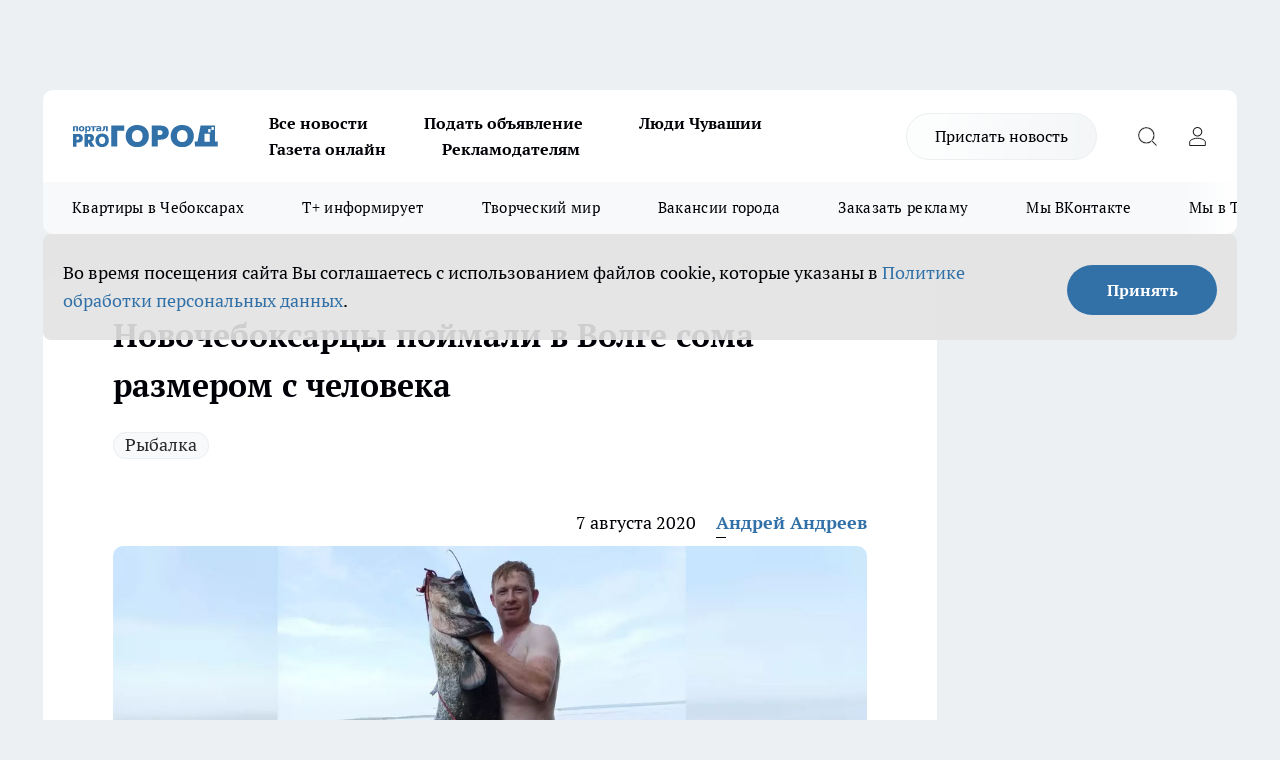

--- FILE ---
content_type: text/html; charset=utf-8
request_url: https://pg21.ru/news/66008
body_size: 30185
content:
<!DOCTYPE html><html lang="ru" id="KIROV"><head><meta charSet="utf-8"/><meta property="og:url" content="https://pg21.ru/news/66008"/><meta name="twitter:card" content="summary"/><title>Новочебоксарцы поймали в Волге сома размером с человека</title><meta name="keywords" content=""/><meta name="description" content="Два рыбака из Новочебоксарска поймали 30-килограммового сома. Мужчины поделились, как им удалось это сделать. О своей добыче они рассказали корреспонденту &quot;Про Город&quot;."/><meta property="og:type" content="article"/><meta property="og:title" content="Новочебоксарцы поймали в Волге сома размером с человека"/><meta property="og:description" content="Два рыбака из Новочебоксарска поймали 30-килограммового сома. Мужчины поделились, как им удалось это сделать. О своей добыче они рассказали корреспонденту &quot;Про Город&quot;."/><meta property="og:image" content="/userfiles/picfullsize/img-66008-15967994625099.jpg"/><meta property="og:image:width" content="800"/><meta property="og:image:height" content="400"/><meta property="og:site_name" content="Про Город Чувашия"/><meta name="twitter:title" content="Новочебоксарцы поймали в Волге сома размером с человека"/><meta name="twitter:description" content="Два рыбака из Новочебоксарска поймали 30-килограммового сома. Мужчины поделились, как им удалось это сделать. О своей добыче они рассказали корреспонденту &quot;Про Город&quot;."/><meta name="twitter:image:src" content="/userfiles/picfullsize/img-66008-15967994625099.jpg"/><link rel="canonical" href="https://pg21.ru/news/66008"/><link rel="amphtml" href="https://pg21.ru/amp/66008"/><meta name="robots" content="max-image-preview:large"/><meta name="author" content="https://pg21.ru/redactors/136195"/><meta property="og:locale" content="ru_RU"/><meta name="viewport" content="width=device-width, initial-scale=1"/><script type="application/ld+json">{
                  "@context":"http://schema.org",
                  "@type": "Article",
                  "headline": "Новочебоксарцы поймали в Волге сома размером с человека ",
                  "image": "https://pg21.ru/userfiles/picfullsize/img-66008-15967994625099.jpg",
                  "author": [
                    {
                      "@type":"Person",
                      "name":"Андрей Андреев",
                      "url": "https://pg21.ru/redactors/136195"
                    }
                  ],
                  "@graph": [
                      {
                        "@type":"BreadcrumbList",
                        "itemListElement":[
                            {
                              "@type":"ListItem",
                              "position":1,
                              "item":{
                                "@id":"https://pg21.ru/news",
                                "name":"Новости"
                               }
                             }
                           ]
                       },
                       {
                        "@type": "NewsArticle",
                        "@id": "https://pg21.ru/news/66008",
                        "headline": "Новочебоксарцы поймали в Волге сома размером с человека ",
                        "datePublished":"2020-08-07T13:30:00.000Z",
                        "dateModified":"2020-08-07T13:51:07.000Z",
                        "text": "Два рыбака из Новочебоксарска поймали 30-килограммового сома. Мужчины поделились, как им удалось это сделать. О своей добыче они рассказали корреспонденту \"Про Город\".  6 августа два рыбака из Новочебоксарска поймали 30-килограммового сома на Волге около Чебоксар. Евгений Козлов и Валерий Зайцев рассказали, что на рыбалку они отправились еще 5 августа вместе со своим товарищем Андреем Карповым. На месте было принято решение разделиться, и началась охота на \"усатого\".        \"Рыбачить начали с вечера, через эхолот видели несколько подъемов, но рыба была маленькая или не интересовалась нашей наживкой. Ловили на выползков и использовали квок, который привлекает сома своим звуком\", - рассказывает Евгений Козлов.        Рыбаки рассказывают, что если им попадались небольшие сомы, то они их отпускали, ожидая добычу покрупнее. Приманку развесили на несколько удочек и опустили на разную глубину.    \"Постоянно перемещались, пока на эхолоте не появилось большое пятно. Началась охота за \"усатым\". Сом терся возле наживки, но не брал, а потом и вовсе исчез с экрана эхолота. Еще метров 30 проплыли и видим его на дне. Решаем одну наживку поднять еще на 5 метров, сома это привлекло, и вот тут и произошла поклевка\", - рассказывает Валерий Зайцев.        Евгений Козлов рассказывает, что ощущение, когда видишь через эхолот, как к наживке приближается огромная рыба, ни с чем не сравнимо.    \"Это очень волнительно. Привлечет его наживка или нет, получится поймать или нет, аж до дрожи в коленях, наверное. Каждый рыбак поймет. Я уже с детства рыбачу, с трех лет меня отец приучил рыбу ловить\", - делится Евгений.    Рыбаки рассказывают, что водили сома около 6 минут, после этого рыба сдалась. Им удалось закинуть его в лодку только вдвоем. Поймав сома, они решили, что с рыбалкой на сегодня хватит и отправились к берегу. Уже на месте они встретились со своим товарищем, который тоже поймал сома. Андрей Карпов в тот день смог вытащить из Волги 16-киллограмовую рыбу.  На фотографии: Евгений Козлов, Валерий Зайцев и Андрей Карпов.  Евгений рассказал, что после поимки сомов они их взвесили и отправились с уловом домой. Точный вес пойманного ими сома оказался 29 килограмм 500 грамм, а в длину он был около 175 сантиметров.    \"Могу сказать, что для нас это самый большой сом, которого удалось поймать. Были больше, но они уходили\", - поделился Евгений.    Видео: ",
                        "author": [
                             {
                               "@type":"Person",
                               "name":"Андрей Андреев",
                               "url": "https://pg21.ru/redactors/136195"
                              }
                          ],
                        "about": [{
           "name": "Рыбалка"
         }],
                        "url": "https://pg21.ru/news/66008",
                        "image": "https://pg21.ru/userfiles/picfullsize/img-66008-15967994625099.jpg"
                       }
                   ]
               }
              </script><meta name="next-head-count" content="23"/><link rel="preload" href="/fonts/ptserif.woff2" type="font/woff2" as="font" crossorigin="anonymous"/><link rel="preload" href="/fonts/ptserifbold.woff2" type="font/woff2" as="font" crossorigin="anonymous"/><link rel="manifest" href="/manifest.json"/><link type="application/rss+xml" href="https://pg21.ru/rss.xml" rel="alternate" title="Новости Чувашии | Новости Чебоксар и Новочебоксарска"/><link rel="preload" href="/_next/static/css/01e2eefe92cdbc49.css" as="style"/><link rel="stylesheet" href="/_next/static/css/01e2eefe92cdbc49.css" data-n-g=""/><link rel="preload" href="/_next/static/css/ce4f00f170815283.css" as="style"/><link rel="stylesheet" href="/_next/static/css/ce4f00f170815283.css" data-n-p=""/><link rel="preload" href="/_next/static/css/781852e0b823d7d2.css" as="style"/><link rel="stylesheet" href="/_next/static/css/781852e0b823d7d2.css" data-n-p=""/><link rel="preload" href="/_next/static/css/8674c61f02971e43.css" as="style"/><link rel="stylesheet" href="/_next/static/css/8674c61f02971e43.css" data-n-p=""/><noscript data-n-css=""></noscript><script defer="" nomodule="" src="/_next/static/chunks/polyfills-c67a75d1b6f99dc8.js"></script><script src="/_next/static/chunks/webpack-73968205d6a247f6.js" defer=""></script><script src="/_next/static/chunks/framework-1adfb61063e4f8a7.js" defer=""></script><script src="/_next/static/chunks/main-e58e7b9204b3d76e.js" defer=""></script><script src="/_next/static/chunks/pages/_app-4bd6a405852368ee.js" defer=""></script><script src="/_next/static/chunks/891-900413e3e96b409d.js" defer=""></script><script src="/_next/static/chunks/9670-af82ad4aafbb69f2.js" defer=""></script><script src="/_next/static/chunks/1911-7b2cb5bfeb3ee1e0.js" defer=""></script><script src="/_next/static/chunks/8687-9ae0dd6adc7a2ba7.js" defer=""></script><script src="/_next/static/chunks/8418-892468368d7cc4e5.js" defer=""></script><script src="/_next/static/chunks/2966-826da35f475536f7.js" defer=""></script><script src="/_next/static/chunks/8174-9a4f163ddd369495.js" defer=""></script><script src="/_next/static/chunks/3917-44659cb0ff32ac0b.js" defer=""></script><script src="/_next/static/chunks/pages/%5Brubric%5D/%5Bid%5D-f27027d4b7434262.js" defer=""></script><script src="/_next/static/Slq5SbOctNaqzpkL_nwZL/_buildManifest.js" defer=""></script><script src="/_next/static/Slq5SbOctNaqzpkL_nwZL/_ssgManifest.js" defer=""></script><style id="__jsx-3810719965">.pensnewsHeader.jsx-3810719965 .header_hdrWrp__Hevb2.jsx-3810719965{background-color:#ffcc01}@media screen and (max-width:1024px){.header_hdr__G1vAy.pensnewsHeader.jsx-3810719965{border-bottom:none}}@media screen and (max-width:640px){.header_hdr__G1vAy.pensnewsHeader.jsx-3810719965{border-left:none;border-right:none}}</style><style id="__jsx-118e745f8e3bc100">.logoPg23.jsx-118e745f8e3bc100{width:110px}.logo-irkutsk.jsx-118e745f8e3bc100,.logo-irkutsk.jsx-118e745f8e3bc100 img.jsx-118e745f8e3bc100{width:180px}.pensnewsHeader.jsx-118e745f8e3bc100{width:110px}.logo-media41.jsx-118e745f8e3bc100{width:105px}@media screen and (max-width:1024px){.logoPg23.jsx-118e745f8e3bc100{width:85px}.logo-media41.jsx-118e745f8e3bc100{width:70px}.pensnewsHeader.jsx-118e745f8e3bc100{width:88px}.logo-irkutsk.jsx-118e745f8e3bc100,.logo-irkutsk.jsx-118e745f8e3bc100 img.jsx-118e745f8e3bc100{width:110px}}</style><style id="__jsx-3166817074">.pensnewsHeader.link-custom_lkg__KBV5S.jsx-3166817074{background:#fff}</style><style id="__jsx-4bc5312448bc76c0">.pensnewsHeader.jsx-4bc5312448bc76c0{background:#ffc000}.pensnewsHeader.jsx-4bc5312448bc76c0::before{background:-webkit-linear-gradient(left,rgba(255,255,255,0)0%,#ffc000 100%);background:-moz-linear-gradient(left,rgba(255,255,255,0)0%,#ffc000 100%);background:-o-linear-gradient(left,rgba(255,255,255,0)0%,#ffc000 100%);background:linear-gradient(to right,rgba(255,255,255,0)0%,#ffc000 100%)}</style></head><body><div id="body-scripts"></div><div id="__next"><div></div><div class="project-layout_projectLayout__3Pcsb"><div class="banner-top_top__xYysY"><div class="banner-top_topPushLinkIframe__2ul4q"></div></div><header class="jsx-3810719965 header_hdr__G1vAy "><div class="container-layout_container__1AyyB"><div class="jsx-3810719965 header_hdrWrp__Hevb2"><button type="button" aria-label="Открыть меню" class="burger_burger__5WgUk burger_burgerHide__e90uD"></button><div class="jsx-118e745f8e3bc100 logo_lg__6mUsM"><a class="jsx-118e745f8e3bc100" href="/"><img src="/logo.svg" alt="Логотип новостного портала Прогород" width="146" loading="lazy" class="jsx-118e745f8e3bc100"/></a></div><div class="jsx-3810719965 "><nav class=""><ul class="nav_nv__LTLnX nav_nvMain__RNgL7"><li><a class="nav_nvLk__w58Wo" target="_blank" href="/articles">Все новости</a></li><li><a class="nav_nvLk__w58Wo" target="_blank" href="https://pg21.ru/all-ads-pay">Подать объявление</a></li><li><a class="nav_nvLk__w58Wo" href="https://pg21.ru/tags/ludi_chuvashia">Люди Чувашии</a></li><li><a class="nav_nvLk__w58Wo" href="https://pg21.ru/newspaper2021">Газета онлайн</a></li><li><a class="nav_nvLk__w58Wo" target="_blank" href="https://pg21.ru/advertiser">Рекламодателям</a></li></ul></nav></div><div class="jsx-3810719965 header_hdrBtnRight__heBh_"><a href="/offer-news" class="jsx-3166817074 link-custom_lkg__KBV5S link-custom_lkgHdr__PYEKK ">Прислать новость</a><button type="button" aria-label="Открыть поиск" class="jsx-3810719965 header_hdrBtnIcon__a9Ofp header_hdrBtnIconSrch__Po402"></button><button type="button" aria-label="Войти на сайт" class="jsx-3810719965 header_hdrBtnIcon__a9Ofp header_hdrBtnIconPrfl__ZqxUM"></button></div></div></div></header><div class="jsx-4bc5312448bc76c0 sub-menu_sbm__NEMqw"><div class="container-layout_container__1AyyB"><div class="jsx-4bc5312448bc76c0 sub-menu_sbmWrp__cQf1J"><ul class="jsx-4bc5312448bc76c0 sub-menu_sbmLs__cPkmi"><li><a class="sub-menu_sbmLk__2sh_t" rel="noopener noreferrer nofollow" target="_blank" href="https://pg21.ru/specials/114655">Квартиры в Чебоксарах</a></li><li><a class="sub-menu_sbmLk__2sh_t" rel="noopener noreferrer nofollow" target="_blank" href="https://pg21.ru/tags/t-plus">Т+ информирует</a></li><li><a class="sub-menu_sbmLk__2sh_t" rel="noopener noreferrer nofollow" target="_blank" href="https://pg21.ru/specials/114612">Творческий мир</a></li><li><a class="sub-menu_sbmLk__2sh_t" rel="noopener noreferrer nofollow" target="_blank" href="https://pg21.ru/specials/105480">Вакансии города</a></li><li><a class="sub-menu_sbmLk__2sh_t" rel="noopener noreferrer" target="_blank" href="https://vk.com/yulia_progorod21	">Заказать рекламу</a></li><li><a class="sub-menu_sbmLk__2sh_t" rel="noopener noreferrer" target="_blank" href="https://vk.com/progorod21">Мы ВКонтакте</a></li><li><a class="sub-menu_sbmLk__2sh_t" rel="noopener noreferrer" target="_blank" href="https://t.me/pg21ru">Мы в Telegram</a></li><li><a class="sub-menu_sbmLk__2sh_t" rel="noopener noreferrer" target="_blank" href="https://max.ru/progorod21">Мы в MAX</a></li><li><a class="sub-menu_sbmLk__2sh_t" href="/articles">Все новости</a></li></ul></div></div></div><div class="container-layout_container__1AyyB"></div><div class="notifycation_notifycation__BeRRP notifycation_notifycationActive__0KCtX"><div class="notifycation_notifycationWrap__8lzkG"><div class="notifycation_notifycationInfoText__yBUtI"><span class="notifycation_notifycationText__mCxhK"><p>Во время посещения сайта Вы соглашаетесь&nbsp;с&nbsp;использованием файлов cookie,&nbsp;которые указаны&nbsp;в&nbsp;<a href="/privacy_policy">Политике обработки персональных данных</a>.</p></span></div><button class="button_button__eJwei notifycation_notifycationBtn__49u6j" type="button">Принять</button></div></div><main><div class="container-layout_container__1AyyB"><div id="article-main"><div class="article-next is-current" data-article-id="66008"><div class="project-col2-layout_grid__blcZV"><div><div><div class="article_article__N5L0U" itemType="http://schema.org/NewsArticle" itemscope=""><meta itemProp="identifier" content="66008"/><meta itemProp="name" content="Новочебоксарцы поймали в Волге сома размером с человека"/><div class="article-body_articleBody__fiSBh" itemProp="articleBody" id="articleBody"><div class="article-layout_wrap__ppU59"><h1 itemProp="headline">Новочебоксарцы поймали в Волге сома размером с человека</h1><ul class="article-tags_articleTags__n_Im6"><li class="article-tags_articleTagsItem___8_MQ"><a href="/tags/981" class="article-tags_articleTagsLink__El86x">Рыбалка</a></li></ul><ul class="article-info_articleInfo__uzwts"><li class="article-info_articleInfoItem__1qSY9"><span itemProp="datePublished" content="Fri Aug 07 2020 16:30:00 GMT+0300 (Moscow Standard Time)" class="article-info_articleInfoDate__S0E0P">7 августа 2020</span></li><li class="article-info_articleInfoItem__1qSY9" itemProp="author" itemscope="" itemType="http://schema.org/Person"><meta itemProp="name" content="Андрей Андреев"/><a class="article-info_articleInfoAuthor__W0ZnW" itemProp="url" href="/redactors/136195">Андрей Андреев</a></li></ul><div class="article-body_articleBodyImgWrap__94WzF"><picture><source type="image/webp" media="(max-width: 480px)" srcSet="/userfiles/picnews/img-66008-15967994625099.jpg.webp"/><source media="(max-width: 480px)" srcSet="/userfiles/picnews/img-66008-15967994625099.jpg"/><source type="image/webp" srcSet="/userfiles/picfullsize/img-66008-15967994625099.jpg.webp"/><img class="article-body_articleBodyImg__kBVHQ" id="articleBodyImg" itemProp="image" src="/userfiles/picfullsize/img-66008-15967994625099.jpg" alt="Новочебоксарцы поймали в Волге сома размером с человека" width="840" fetchpriority="high"/></picture><span class="article-body_articleBodyImgAuthor__PgpFj">фото народного корреспондента</span></div><div class="social-list-subscribe_socialListSubscribe__XrTI7 article-body_articleBodySocialListSubcribe__4Zj9a"><div class="social-list-subscribe_socialListSubscribeLinks__Nh0pM social-list-subscribe_socialListSubscribeLinksMoveTwo__noQO_"><a class="social-list-subscribe_socialListSubscribeLink__JZiqQ social-list-subscribe_socialListSubscribeLinkVk__pdBK7" href="https://vk.com/progorod21" aria-label="Группа ВКонтакте" target="_blank" rel="nofollow noreferrer"></a><a class="social-list-subscribe_socialListSubscribeLink__JZiqQ social-list-subscribe_socialListSubscribeLinkTg__0_4e5" href="https://t.me/progorod_all" aria-label="Телеграм-канал" target="_blank" rel="nofollow noreferrer"></a></div></div><div><p><strong>"Для нас это самый большой сом"</strong></p>
<header><p>Два рыбака из Новочебоксарска поймали 30-килограммового сома. Мужчины поделились, как им удалось это сделать. О своей добыче они рассказали корреспонденту "Про Город".</p>

<p>6 августа два рыбака из Новочебоксарска поймали 30-килограммового сома на Волге около Чебоксар. Евгений Козлов и Валерий Зайцев рассказали, что на рыбалку они отправились еще 5 августа вместе со своим товарищем Андреем Карповым. На месте было принято решение разделиться, и началась охота на "усатого".</p>

<p><img alt="" src="/userfiles/articles/_cke/0/img15968055005273.jpg"></p>

<blockquote>
<p>"Рыбачить начали с вечера, через эхолот видели несколько подъемов, но рыба была маленькая или не интересовалась нашей наживкой. Ловили на выползков и использовали квок, который привлекает сома своим звуком", - рассказывает Евгений Козлов.</p>
</blockquote>

<p><img alt="" src="/userfiles/articles/_cke/0/img15968054048978.jpg"></p>

<p>Рыбаки рассказывают, что если им попадались небольшие сомы, то они их отпускали, ожидая добычу покрупнее. Приманку развесили на несколько удочек и опустили на разную глубину.</p>

<blockquote>
<p>"Постоянно перемещались, пока на эхолоте не появилось большое пятно. Началась охота за "усатым". Сом терся возле наживки, но не брал, а потом и вовсе исчез с экрана эхолота. Еще метров 30 проплыли и видим его на дне. Решаем одну наживку поднять еще на 5 метров, сома это привлекло, и вот тут и произошла поклевка", - рассказывает Валерий Зайцев.</p>
</blockquote></div><div>

<p><img alt="" src="/userfiles/articles/_cke/0/img15968054268146.jpg"></p>

<p>Евгений Козлов рассказывает, что ощущение, когда видишь через эхолот, как к наживке приближается огромная рыба, ни с чем не сравнимо.</p>

<blockquote>
<p>"Это очень волнительно. Привлечет его наживка или нет, получится поймать или нет, аж до дрожи в коленях, наверное. Каждый рыбак поймет. Я уже с детства рыбачу, с трех лет меня отец приучил рыбу ловить", - делится Евгений.</p>
</blockquote></div><div>

<p>Рыбаки рассказывают, что водили сома около 6 минут, после этого рыба сдалась. Им удалось закинуть его в лодку только вдвоем. Поймав сома, они решили, что с рыбалкой на сегодня хватит и отправились к берегу. Уже на месте они встретились со своим товарищем, который тоже поймал сома. Андрей Карпов в тот день смог вытащить из Волги 16-киллограмовую рыбу.</p>

<p class="article__conditions"><img alt="" src="/userfiles/articles/_cke/0/img15968054446870.jpg">На фотографии: Евгений Козлов, Валерий Зайцев и Андрей Карпов.</p>

<p>Евгений рассказал, что после поимки сомов они их взвесили и отправились с уловом домой. Точный вес пойманного ими сома оказался 29 килограмм 500 грамм, а в длину он был около 175 сантиметров.</p>

<blockquote>
<p>"Могу сказать, что для нас это самый большой сом, которого удалось поймать. Были больше, но они уходили", - поделился Евгений.</p>
</blockquote></div><div>

<p><strong>Видео</strong>:</p>
</header><p><iframe allow="accelerometer; autoplay; encrypted-media; gyroscope; picture-in-picture" allowfullscreen="" frameborder="0" height="315" src="https://www.youtube.com/embed/mN7uicspk8c" width="560"></iframe></p>
</div><div class="article-body_articleBodyGallery___kxnx"><div class="article-gallery_articleGalleryItem__QxEFo"><img src="/userfiles/picsquare/img-22329-15968086149860.jpg" alt=""/></div><div class="article-gallery_articleGalleryItem__QxEFo"><img src="/userfiles/picsquare/img-22330-15968086158245.jpg" alt=""/></div><div class="article-gallery_articleGalleryItem__QxEFo"><img src="/userfiles/picsquare/img-22331-15968086156278.jpg" alt=""/></div><div class="article-gallery_articleGalleryItem__QxEFo"><img src="/userfiles/picsquare/img-22332-15968086169479.jpg" alt=""/></div><div class="article-gallery_articleGalleryItem__QxEFo"><img src="/userfiles/picsquare/img-22333-15968086161441.jpg" alt=""/></div><div class="article-gallery_articleGalleryItem__QxEFo"><img src="/userfiles/picsquare/img-22334-15968086177545.jpg" alt=""/></div><div class="article-gallery_articleGalleryItem__QxEFo"><img src="/userfiles/picsquare/img-22335-15968086178098.jpg" alt=""/></div><div class="article-gallery_articleGalleryItem__QxEFo"><img src="/userfiles/picsquare/img-22336-15968086173817.jpg" alt=""/></div></div></div></div><p>...</p><div class="article-social_articleSocial__XxkFc"><ul class="article-social_articleSocialList__RT4N_"><li class="article-social_articleSocialItem__Tlaeb"><button aria-label="vk" class="react-share__ShareButton article-social_articleSocialIcon__bO__7 article-social_articleSocialIconVk__lCv1v" style="background-color:transparent;border:none;padding:0;font:inherit;color:inherit;cursor:pointer"> </button><span class="react-share__ShareCount article-social_articleSocialCount__Bv_02" url="https://pg21.ru/news/66008">0<!-- --></span></li><li class="article-social_articleSocialItem__Tlaeb"><button aria-label="whatsapp" class="react-share__ShareButton article-social_articleSocialIcon__bO__7 article-social_articleSocialIconWs__GX1nz" style="background-color:transparent;border:none;padding:0;font:inherit;color:inherit;cursor:pointer"></button></li><li class="article-social_articleSocialItem__Tlaeb"><button aria-label="telegram" class="react-share__ShareButton" style="background-color:transparent;border:none;padding:0;font:inherit;color:inherit;cursor:pointer"><span class="article-social_articleSocialIcon__bO__7 article-social_articleSocialIconTm__21cTB"></span></button></li></ul></div><div><div class="bannersInnerArticleAfterTags"></div><div class="article-related_readAlso__gSVZS"><h2 class="article-related_readAlsoTitle__xPfrC">Читайте также:</h2><ul class="article-related_readAlsoList__EWXhB"><li class="article-related_readAlsoItem__ZS_63"><a class="article-related_readAlsoLink__7G353" href="/news/116412">В Заволжье рыбак провалился под лед и утонул<!-- --><span class="article-related_readAlsoTime__2TnlE">23 декабря <!-- -->2025<!-- --></span></a></li><li class="article-related_readAlsoItem__ZS_63"><a class="article-related_readAlsoLink__7G353" href="/news/116292">Лед в Чувашии не достиг безопасной толщины: замеры по городам<!-- --><span class="article-related_readAlsoTime__2TnlE">19 декабря <!-- -->2025<!-- --></span></a></li></ul></div></div></div></div></div><div class="project-col2-layout_colRight__4tTcN"><div class="rows-layout_rows__3bztI"><div class="contentRightMainBanner"></div><div class="news-column_nwsCln__D57Ck"><div class="news-column_nwsClnInner__czYW8" style="height:auto"><h2 class="news-column_nwsClnTitle__oO_5p">Популярное</h2><ul class="news-column_nwsClnContainer__o9oJT"><li class="news-column-item_newsColumnItem__T8HDp"><a class="news-column-item_newsColumnItemLink___vq2I" title="Научные лаборатории, бассейны, современное оборудование: что еще есть в новой школе в Никольском микрорайоне  " href="/news/113845"><h3 class="news-column-item_newsColumnItemTitle__q25Nk"><span class="news-column-item_newsColumnItemTitleInner__BE2lu">Научные лаборатории, бассейны, современное оборудование: что еще есть в новой школе в Никольском микрорайоне  </span></h3><span class="news-column-item_newsColumnItemTime__oBzoe">16 декабря <!-- -->2025<!-- --></span></a></li><li class="news-column-item_newsColumnItem__T8HDp"><a class="news-column-item_newsColumnItemLink___vq2I" title="Ремонт тротуаров, бульвар и новые жилые комплексы: как меняется Новочебоксарск " href="/news/114995"><h3 class="news-column-item_newsColumnItemTitle__q25Nk"><span class="news-column-item_newsColumnItemTitleInner__BE2lu">Ремонт тротуаров, бульвар и новые жилые комплексы: как меняется Новочебоксарск </span></h3></a></li><li class="news-column-item_newsColumnItem__T8HDp"><a class="news-column-item_newsColumnItemLink___vq2I" title="Появились подробности ДТП в Чебоксарском районе, где погибли три человека" href="/news/116185"><h3 class="news-column-item_newsColumnItemTitle__q25Nk"><span class="news-column-item_newsColumnItemTitleInner__BE2lu">Появились подробности ДТП в Чебоксарском районе, где погибли три человека</span></h3><span class="news-column-item_newsColumnItemTime__oBzoe">16 декабря <!-- -->2025<!-- --></span></a></li><li class="news-column-item_newsColumnItem__T8HDp"><a class="news-column-item_newsColumnItemLink___vq2I" title="В магазин больше не пустят: &quot;Магнит&quot; и &quot;Пятерочка&quot; приняли историческое решение" href="/news/116156"><h3 class="news-column-item_newsColumnItemTitle__q25Nk"><span class="news-column-item_newsColumnItemTitleInner__BE2lu">В магазин больше не пустят: &quot;Магнит&quot; и &quot;Пятерочка&quot; приняли историческое решение</span></h3><span class="news-column-item_newsColumnItemTime__oBzoe">16 декабря <!-- -->2025<!-- --></span></a></li><li class="news-column-item_newsColumnItem__T8HDp"><a class="news-column-item_newsColumnItemLink___vq2I" title="Как будут работать больницы Чувашии в новогодние праздники" href="/news/116491"><h3 class="news-column-item_newsColumnItemTitle__q25Nk"><span class="news-column-item_newsColumnItemTitleInner__BE2lu">Как будут работать больницы Чувашии в новогодние праздники</span></h3><span class="news-column-item_newsColumnItemTime__oBzoe">27 декабря <!-- -->2025<!-- --></span></a></li><li class="news-column-item_newsColumnItem__T8HDp"><a class="news-column-item_newsColumnItemLink___vq2I" title="Скупаю килограммы этой копеечной рыбы: готовлю вкуснейший ужин по бабушкиному рецепту " href="/news/116162"><h3 class="news-column-item_newsColumnItemTitle__q25Nk"><span class="news-column-item_newsColumnItemTitleInner__BE2lu">Скупаю килограммы этой копеечной рыбы: готовлю вкуснейший ужин по бабушкиному рецепту </span></h3><span class="news-column-item_newsColumnItemTime__oBzoe">16 декабря <!-- -->2025<!-- --></span></a></li><li class="news-column-item_newsColumnItem__T8HDp"><a class="news-column-item_newsColumnItemLink___vq2I" title="Чебоксары сияют в новогоднем убранстве: как украсили город к 2026 году" href="/news/116411"><h3 class="news-column-item_newsColumnItemTitle__q25Nk"><span class="news-column-item_newsColumnItemTitleInner__BE2lu">Чебоксары сияют в новогоднем убранстве: как украсили город к 2026 году</span></h3><span class="news-column-item_newsColumnItemTime__oBzoe">23 декабря <!-- -->2025<!-- --></span></a></li><li class="news-column-item_newsColumnItem__T8HDp"><a class="news-column-item_newsColumnItemLink___vq2I" title="Подоконник больше не сквозит при любом минусе за окном: справился даже без опыта – подробный алгоритм" href="/news/116333"><h3 class="news-column-item_newsColumnItemTitle__q25Nk"><span class="news-column-item_newsColumnItemTitleInner__BE2lu">Подоконник больше не сквозит при любом минусе за окном: справился даже без опыта – подробный алгоритм</span></h3><span class="news-column-item_newsColumnItemTime__oBzoe">22 декабря <!-- -->2025<!-- --></span></a></li><li class="news-column-item_newsColumnItem__T8HDp"><a class="news-column-item_newsColumnItemLink___vq2I" title="Урожай как стена: на этом раннем сорте томата плодов больше, чем листьев – низкие кусты завалят урожаем" href="/news/116487"><h3 class="news-column-item_newsColumnItemTitle__q25Nk"><span class="news-column-item_newsColumnItemTitleInner__BE2lu">Урожай как стена: на этом раннем сорте томата плодов больше, чем листьев – низкие кусты завалят урожаем</span></h3><span class="news-column-item_newsColumnItemTime__oBzoe">26 декабря <!-- -->2025<!-- --></span></a></li><li class="news-column-item_newsColumnItem__T8HDp"><a class="news-column-item_newsColumnItemLink___vq2I" title="Новый хит новогоднего стола – салат &quot;Снежные сугробы&quot;: принесет здоровье и изобилие в 2026 году" href="/news/116190"><h3 class="news-column-item_newsColumnItemTitle__q25Nk"><span class="news-column-item_newsColumnItemTitleInner__BE2lu">Новый хит новогоднего стола – салат &quot;Снежные сугробы&quot;: принесет здоровье и изобилие в 2026 году</span></h3><span class="news-column-item_newsColumnItemTime__oBzoe">17 декабря <!-- -->2025<!-- --></span></a></li><li class="news-column-item_newsColumnItem__T8HDp"><a class="news-column-item_newsColumnItemLink___vq2I" title="Это добавляли в шампунь наши бабушки: волосы становились густыми и здоровыми" href="/news/116560"><h3 class="news-column-item_newsColumnItemTitle__q25Nk"><span class="news-column-item_newsColumnItemTitleInner__BE2lu">Это добавляли в шампунь наши бабушки: волосы становились густыми и здоровыми</span></h3><span class="news-column-item_newsColumnItemTime__oBzoe">29 декабря <!-- -->2025<!-- --></span></a></li><li class="news-column-item_newsColumnItem__T8HDp"><a class="news-column-item_newsColumnItemLink___vq2I" title="Клеить обои уже стыдно: чем в Европе отделывают стены вместо рулонов" href="/news/116697"><h3 class="news-column-item_newsColumnItemTitle__q25Nk"><span class="news-column-item_newsColumnItemTitleInner__BE2lu">Клеить обои уже стыдно: чем в Европе отделывают стены вместо рулонов</span></h3><span class="news-column-item_newsColumnItemTime__oBzoe">3 января <!-- --></span></a></li><li class="news-column-item_newsColumnItem__T8HDp"><a class="news-column-item_newsColumnItemLink___vq2I" title="Достаю пуховик из стиральной машины как новый: опытные хозяйки стирают куртки дома без страха" href="/news/116433"><h3 class="news-column-item_newsColumnItemTitle__q25Nk"><span class="news-column-item_newsColumnItemTitleInner__BE2lu">Достаю пуховик из стиральной машины как новый: опытные хозяйки стирают куртки дома без страха</span></h3><span class="news-column-item_newsColumnItemTime__oBzoe">25 декабря <!-- -->2025<!-- --></span></a></li><li class="news-column-item_newsColumnItem__T8HDp"><a class="news-column-item_newsColumnItemLink___vq2I" title="С первыми заморозками кладу лавровый лист на батарею и живу припеваючи: разницу замечает вся семья" href="/news/116534"><h3 class="news-column-item_newsColumnItemTitle__q25Nk"><span class="news-column-item_newsColumnItemTitleInner__BE2lu">С первыми заморозками кладу лавровый лист на батарею и живу припеваючи: разницу замечает вся семья</span></h3><span class="news-column-item_newsColumnItemTime__oBzoe">28 декабря <!-- -->2025<!-- --></span></a></li><li class="news-column-item_newsColumnItem__T8HDp"><a class="news-column-item_newsColumnItemLink___vq2I" title="От электрослесаря до заместителя главного инженера: как профессия энергетика стала для простого парня из Алатыря делом всей жизни " href="/news/116289"><h3 class="news-column-item_newsColumnItemTitle__q25Nk"><span class="news-column-item_newsColumnItemTitleInner__BE2lu">От электрослесаря до заместителя главного инженера: как профессия энергетика стала для простого парня из Алатыря делом всей жизни </span></h3></a></li><li class="news-column-item_newsColumnItem__T8HDp"><a class="news-column-item_newsColumnItemLink___vq2I" title="В ДТП с тремя жертвами погибли сотрудники администрации Порецкого района" href="/news/116191"><h3 class="news-column-item_newsColumnItemTitle__q25Nk"><span class="news-column-item_newsColumnItemTitleInner__BE2lu">В ДТП с тремя жертвами погибли сотрудники администрации Порецкого района</span></h3><span class="news-column-item_newsColumnItemTime__oBzoe">17 декабря <!-- -->2025<!-- --></span></a></li><li class="news-column-item_newsColumnItem__T8HDp"><a class="news-column-item_newsColumnItemLink___vq2I" title="Когда уезжаю из дома, всегда кладу в раковину стакан и лист бумаги: радуюсь своей смекалке" href="/news/116713"><h3 class="news-column-item_newsColumnItemTitle__q25Nk"><span class="news-column-item_newsColumnItemTitleInner__BE2lu">Когда уезжаю из дома, всегда кладу в раковину стакан и лист бумаги: радуюсь своей смекалке</span></h3><span class="news-column-item_newsColumnItemTime__oBzoe">4 января <!-- --></span></a></li><li class="news-column-item_newsColumnItem__T8HDp"><a class="news-column-item_newsColumnItemLink___vq2I" title="Перевод денег родственникам заблокируют: банки начали требовать документы о семейных связях" href="/news/116344"><h3 class="news-column-item_newsColumnItemTitle__q25Nk"><span class="news-column-item_newsColumnItemTitleInner__BE2lu">Перевод денег родственникам заблокируют: банки начали требовать документы о семейных связях</span></h3><span class="news-column-item_newsColumnItemTime__oBzoe">22 декабря <!-- -->2025<!-- --></span></a></li><li class="news-column-item_newsColumnItem__T8HDp"><a class="news-column-item_newsColumnItemLink___vq2I" title="На моей кухне вся посуда блестит как новая: как мыть жирные сковородки без химии – ресторанный трюк " href="/news/116388"><h3 class="news-column-item_newsColumnItemTitle__q25Nk"><span class="news-column-item_newsColumnItemTitleInner__BE2lu">На моей кухне вся посуда блестит как новая: как мыть жирные сковородки без химии – ресторанный трюк </span></h3><span class="news-column-item_newsColumnItemTime__oBzoe">23 декабря <!-- -->2025<!-- --></span></a></li><li class="news-column-item_newsColumnItem__T8HDp"><a class="news-column-item_newsColumnItemLink___vq2I" title="В наступившем году жителей ждет более ста выходных: производственный календарь – 2026 " href="/news/115923"><h3 class="news-column-item_newsColumnItemTitle__q25Nk"><span class="news-column-item_newsColumnItemTitleInner__BE2lu">В наступившем году жителей ждет более ста выходных: производственный календарь – 2026 </span></h3></a></li></ul><div class="loader_loader__hkoAF"><div class="loader_loaderEllips__KODaj"><div></div><div></div><div></div><div></div></div></div></div></div></div></div></div><div class="project-col3-layout_grid__7HWCj project-col3-layout-news"><div class="project-col3-layout_colLeft__MzrDW"><div class="news-column_nwsCln__D57Ck"><div class="news-column_nwsClnInner__czYW8" style="height:auto"><h2 class="news-column_nwsClnTitle__oO_5p">Последние новости</h2><ul class="news-column_nwsClnContainer__o9oJT"><li class="news-column-item_newsColumnItem__T8HDp"><a class="news-column-item_newsColumnItemLink___vq2I" title="В Солнечном микрорайоне Чебоксар нашли &quot;хозяина&quot; сугробов, появившихся в неположенном месте" href="/news/116966"><h3 class="news-column-item_newsColumnItemTitle__q25Nk"><span class="news-column-item_newsColumnItemTitleInner__BE2lu">В Солнечном микрорайоне Чебоксар нашли &quot;хозяина&quot; сугробов, появившихся в неположенном месте</span></h3><span class="news-column-item_newsColumnItemTime__oBzoe">13:30<!-- --></span></a></li><li class="news-column-item_newsColumnItem__T8HDp"><a class="news-column-item_newsColumnItemLink___vq2I" title="До 15 процентов жителей Чувашии не услышат сирены в случае опасности" href="/news/116968"><h3 class="news-column-item_newsColumnItemTitle__q25Nk"><span class="news-column-item_newsColumnItemTitleInner__BE2lu">До 15 процентов жителей Чувашии не услышат сирены в случае опасности</span></h3><span class="news-column-item_newsColumnItemTime__oBzoe">12:34<!-- --></span></a></li><li class="news-column-item_newsColumnItem__T8HDp"><a class="news-column-item_newsColumnItemLink___vq2I" title="Снегопад решил дать жителям Чувашии небольшую передышку, но потом осадки вернутся" href="/news/116963"><h3 class="news-column-item_newsColumnItemTitle__q25Nk"><span class="news-column-item_newsColumnItemTitleInner__BE2lu">Снегопад решил дать жителям Чувашии небольшую передышку, но потом осадки вернутся</span></h3><span class="news-column-item_newsColumnItemTime__oBzoe">12:00<!-- --></span></a></li><li class="news-column-item_newsColumnItem__T8HDp"><a class="news-column-item_newsColumnItemLink___vq2I" title="Не болеем уже три года: этот фрукт спасает нас от вирусов уже несколько сезонов подряд – не цитрус " href="/news/116964"><h3 class="news-column-item_newsColumnItemTitle__q25Nk"><span class="news-column-item_newsColumnItemTitleInner__BE2lu">Не болеем уже три года: этот фрукт спасает нас от вирусов уже несколько сезонов подряд – не цитрус </span></h3><span class="news-column-item_newsColumnItemTime__oBzoe">11:31<!-- --></span></a></li><li class="news-column-item_newsColumnItem__T8HDp"><a class="news-column-item_newsColumnItemLink___vq2I" title="В Новом городе продолжают противоаварийные работы перед строительством очистных сооружений" href="/news/116961"><h3 class="news-column-item_newsColumnItemTitle__q25Nk"><span class="news-column-item_newsColumnItemTitleInner__BE2lu">В Новом городе продолжают противоаварийные работы перед строительством очистных сооружений</span></h3><span class="news-column-item_newsColumnItemTime__oBzoe">11:00<!-- --></span></a></li><li class="news-column-item_newsColumnItem__T8HDp"><a class="news-column-item_newsColumnItemLink___vq2I" title="Хватит портить: в какую воду класть пельмени, чтобы они не слипались и не разваливались – горячую или холодную " href="/news/116962"><h3 class="news-column-item_newsColumnItemTitle__q25Nk"><span class="news-column-item_newsColumnItemTitleInner__BE2lu">Хватит портить: в какую воду класть пельмени, чтобы они не слипались и не разваливались – горячую или холодную </span></h3><span class="news-column-item_newsColumnItemTime__oBzoe">10:30<!-- --></span></a></li><li class="news-column-item_newsColumnItem__T8HDp"><a class="news-column-item_newsColumnItemLink___vq2I" title="В Чувашии увеличили размер единоразовой выплаты для участников СВО" href="/news/116960"><h3 class="news-column-item_newsColumnItemTitle__q25Nk"><span class="news-column-item_newsColumnItemTitleInner__BE2lu">В Чувашии увеличили размер единоразовой выплаты для участников СВО</span></h3><span class="news-column-item_newsColumnItemTime__oBzoe">09:49<!-- --></span></a></li><li class="news-column-item_newsColumnItem__T8HDp"><a class="news-column-item_newsColumnItemLink___vq2I" title="В Чебоксарах оборудуют шесть купелей для массовых купаний на Крещение" href="/news/116951"><h3 class="news-column-item_newsColumnItemTitle__q25Nk"><span class="news-column-item_newsColumnItemTitleInner__BE2lu">В Чебоксарах оборудуют шесть купелей для массовых купаний на Крещение</span></h3><span class="news-column-item_newsColumnItemTime__oBzoe">09:20<!-- --></span></a></li><li class="news-column-item_newsColumnItem__T8HDp"><a class="news-column-item_newsColumnItemLink___vq2I" title="Дело главы Моргаушского района дошло до суда" href="/news/116958"><h3 class="news-column-item_newsColumnItemTitle__q25Nk"><span class="news-column-item_newsColumnItemTitleInner__BE2lu">Дело главы Моргаушского района дошло до суда</span></h3><span class="news-column-item_newsColumnItemTime__oBzoe">08:48<!-- --></span></a></li><li class="news-column-item_newsColumnItem__T8HDp"><a class="news-column-item_newsColumnItemLink___vq2I" title="Новые правила назначения единого пособия заработали для семей с 1 января" href="/news/116933"><h3 class="news-column-item_newsColumnItemTitle__q25Nk"><span class="news-column-item_newsColumnItemTitleInner__BE2lu">Новые правила назначения единого пособия заработали для семей с 1 января</span></h3><span class="news-column-item_newsColumnItemTime__oBzoe">07:30<!-- --></span></a></li><li class="news-column-item_newsColumnItem__T8HDp"><a class="news-column-item_newsColumnItemLink___vq2I" title="Тельцов ждет неожиданный доход, а Весы получат новости из прошлого" href="/news/116949"><h3 class="news-column-item_newsColumnItemTitle__q25Nk"><span class="news-column-item_newsColumnItemTitleInner__BE2lu">Тельцов ждет неожиданный доход, а Весы получат новости из прошлого</span></h3><span class="news-column-item_newsColumnItemTime__oBzoe">07:01<!-- --></span></a></li><li class="news-column-item_newsColumnItem__T8HDp"><a class="news-column-item_newsColumnItemLink___vq2I" title="Чебоксары: суд над предпринимателем по делу о сгоревших детях и ДТП в Комсомольском районе - главные новости за 13 января" href="/news/116959"><h3 class="news-column-item_newsColumnItemTitle__q25Nk"><span class="news-column-item_newsColumnItemTitleInner__BE2lu">Чебоксары: суд над предпринимателем по делу о сгоревших детях и ДТП в Комсомольском районе - главные новости за 13 января</span></h3><span class="news-column-item_newsColumnItemTime__oBzoe">06:31<!-- --></span></a></li><li class="news-column-item_newsColumnItem__T8HDp"><a class="news-column-item_newsColumnItemLink___vq2I" title="Грязь выйдет черными хлопьями: просто заливаю колпачок в барабан стиральной машины" href="/news/116957"><h3 class="news-column-item_newsColumnItemTitle__q25Nk"><span class="news-column-item_newsColumnItemTitleInner__BE2lu">Грязь выйдет черными хлопьями: просто заливаю колпачок в барабан стиральной машины</span></h3><span class="news-column-item_newsColumnItemTime__oBzoe">04:01<!-- --></span></a></li><li class="news-column-item_newsColumnItem__T8HDp"><a class="news-column-item_newsColumnItemLink___vq2I" title="Превращаются в яд: вот какие продукты ни в коем случае нельзя запекать в фольге - вы делаете это постоянно" href="/news/116956"><h3 class="news-column-item_newsColumnItemTitle__q25Nk"><span class="news-column-item_newsColumnItemTitleInner__BE2lu">Превращаются в яд: вот какие продукты ни в коем случае нельзя запекать в фольге - вы делаете это постоянно</span></h3><span class="news-column-item_newsColumnItemTime__oBzoe">02:02<!-- --></span></a></li><li class="news-column-item_newsColumnItem__T8HDp"><a class="news-column-item_newsColumnItemLink___vq2I" title="Купила вяжущую хурму и не расстроилась: довела до сладости без заморозки – лучший способ" href="/news/116952"><h3 class="news-column-item_newsColumnItemTitle__q25Nk"><span class="news-column-item_newsColumnItemTitleInner__BE2lu">Купила вяжущую хурму и не расстроилась: довела до сладости без заморозки – лучший способ</span></h3><span class="news-column-item_newsColumnItemTime__oBzoe">00:11<!-- --></span></a></li><li class="news-column-item_newsColumnItem__T8HDp"><a class="news-column-item_newsColumnItemLink___vq2I" title="Соседи крутили у виска, а теперь делают так же: почему я наклеила тюль на окна вместо жалюзи" href="/news/116950"><h3 class="news-column-item_newsColumnItemTitle__q25Nk"><span class="news-column-item_newsColumnItemTitleInner__BE2lu">Соседи крутили у виска, а теперь делают так же: почему я наклеила тюль на окна вместо жалюзи</span></h3><span class="news-column-item_newsColumnItemTime__oBzoe">Вчера <!-- --></span></a></li><li class="news-column-item_newsColumnItem__T8HDp"><a class="news-column-item_newsColumnItemLink___vq2I" title="Только один знак заберет максимум от 2026‑го: Володина указала на фаворита звезд " href="/news/116946"><h3 class="news-column-item_newsColumnItemTitle__q25Nk"><span class="news-column-item_newsColumnItemTitleInner__BE2lu">Только один знак заберет максимум от 2026‑го: Володина указала на фаворита звезд </span></h3><span class="news-column-item_newsColumnItemTime__oBzoe">Вчера <!-- --></span></a></li><li class="news-column-item_newsColumnItem__T8HDp"><a class="news-column-item_newsColumnItemLink___vq2I" title="Чувашию ждет еще один снежный день без крепких морозов" href="/news/116947"><h3 class="news-column-item_newsColumnItemTitle__q25Nk"><span class="news-column-item_newsColumnItemTitleInner__BE2lu">Чувашию ждет еще один снежный день без крепких морозов</span></h3><span class="news-column-item_newsColumnItemTime__oBzoe">Вчера <!-- --></span></a></li><li class="news-column-item_newsColumnItem__T8HDp"><a class="news-column-item_newsColumnItemLink___vq2I" title="Строго настрого нельзя: врач рассказал, для кого опасно купание на Крещение" href="/news/116944"><h3 class="news-column-item_newsColumnItemTitle__q25Nk"><span class="news-column-item_newsColumnItemTitleInner__BE2lu">Строго настрого нельзя: врач рассказал, для кого опасно купание на Крещение</span></h3><span class="news-column-item_newsColumnItemTime__oBzoe">Вчера <!-- --></span></a></li><li class="news-column-item_newsColumnItem__T8HDp"><a class="news-column-item_newsColumnItemLink___vq2I" title="В Чувашии полицейские помогли семье, чья машина увязла в снегу" href="/news/116948"><h3 class="news-column-item_newsColumnItemTitle__q25Nk"><span class="news-column-item_newsColumnItemTitleInner__BE2lu">В Чувашии полицейские помогли семье, чья машина увязла в снегу</span></h3><span class="news-column-item_newsColumnItemTime__oBzoe">Вчера <!-- --></span></a></li><li class="news-column-item_newsColumnItem__T8HDp"><a class="news-column-item_newsColumnItemLink___vq2I" title="В Батыревском районе внедорожник влетел в грузовик: двое пострадавших " href="/news/116942"><h3 class="news-column-item_newsColumnItemTitle__q25Nk"><span class="news-column-item_newsColumnItemTitleInner__BE2lu">В Батыревском районе внедорожник влетел в грузовик: двое пострадавших </span></h3><span class="news-column-item_newsColumnItemTime__oBzoe">Вчера <!-- --></span></a></li><li class="news-column-item_newsColumnItem__T8HDp"><a class="news-column-item_newsColumnItemLink___vq2I" title="В Чувашии обнаружили сайт с услугами интимного характера, который неожиданно вошел в &quot;белые списки&quot; властей" href="/news/116955"><h3 class="news-column-item_newsColumnItemTitle__q25Nk"><span class="news-column-item_newsColumnItemTitleInner__BE2lu">В Чувашии обнаружили сайт с услугами интимного характера, который неожиданно вошел в &quot;белые списки&quot; властей</span></h3><span class="news-column-item_newsColumnItemTime__oBzoe">Вчера <!-- --></span></a></li><li class="news-column-item_newsColumnItem__T8HDp"><a class="news-column-item_newsColumnItemLink___vq2I" title="Во время новогодних рейдов инспекторы Чувашии поймали более 100 пьяных водителей" href="/news/116943"><h3 class="news-column-item_newsColumnItemTitle__q25Nk"><span class="news-column-item_newsColumnItemTitleInner__BE2lu">Во время новогодних рейдов инспекторы Чувашии поймали более 100 пьяных водителей</span></h3><span class="news-column-item_newsColumnItemTime__oBzoe">Вчера <!-- --></span></a></li><li class="news-column-item_newsColumnItem__T8HDp"><a class="news-column-item_newsColumnItemLink___vq2I" title="В Чебоксарах судят предпринимателя по делу о сгоревших в прицепе детях: адвокат настаивает на условном сроке и винит других" href="/news/116954"><h3 class="news-column-item_newsColumnItemTitle__q25Nk"><span class="news-column-item_newsColumnItemTitleInner__BE2lu">В Чебоксарах судят предпринимателя по делу о сгоревших в прицепе детях: адвокат настаивает на условном сроке и винит других</span></h3><span class="news-column-item_newsColumnItemTime__oBzoe">Вчера <!-- --></span></a></li><li class="news-column-item_newsColumnItem__T8HDp"><a class="news-column-item_newsColumnItemLink___vq2I" title="В Комсомольском началась доследственная проверка по ДТП, где полицейский сбил пешехода" href="/news/116941"><h3 class="news-column-item_newsColumnItemTitle__q25Nk"><span class="news-column-item_newsColumnItemTitleInner__BE2lu">В Комсомольском началась доследственная проверка по ДТП, где полицейский сбил пешехода</span></h3><span class="news-column-item_newsColumnItemTime__oBzoe">Вчера <!-- --></span></a></li><li class="news-column-item_newsColumnItem__T8HDp"><a class="news-column-item_newsColumnItemLink___vq2I" title="В &quot;Дорэкс&quot; объяснили, почему техника не выходит на улицы Чебоксар сразу с началом снегопада и какие факторы влияют на скорость уборки" href="/news/116953"><h3 class="news-column-item_newsColumnItemTitle__q25Nk"><span class="news-column-item_newsColumnItemTitleInner__BE2lu">В &quot;Дорэкс&quot; объяснили, почему техника не выходит на улицы Чебоксар сразу с началом снегопада и какие факторы влияют на скорость уборки</span></h3><span class="news-column-item_newsColumnItemTime__oBzoe">Вчера <!-- --></span></a></li><li class="news-column-item_newsColumnItem__T8HDp"><a class="news-column-item_newsColumnItemLink___vq2I" title="Онлайн-сервисам запретят автоматически списывать деньги за подписку" href="/news/116940"><h3 class="news-column-item_newsColumnItemTitle__q25Nk"><span class="news-column-item_newsColumnItemTitleInner__BE2lu">Онлайн-сервисам запретят автоматически списывать деньги за подписку</span></h3><span class="news-column-item_newsColumnItemTime__oBzoe">Вчера <!-- --></span></a></li><li class="news-column-item_newsColumnItem__T8HDp"><a class="news-column-item_newsColumnItemLink___vq2I" title="В Чебоксарах ограничат движение вокруг одного популярного заведения" href="/news/116945"><h3 class="news-column-item_newsColumnItemTitle__q25Nk"><span class="news-column-item_newsColumnItemTitleInner__BE2lu">В Чебоксарах ограничат движение вокруг одного популярного заведения</span></h3><span class="news-column-item_newsColumnItemTime__oBzoe">Вчера <!-- --></span></a></li><li class="news-column-item_newsColumnItem__T8HDp"><a class="news-column-item_newsColumnItemLink___vq2I" title="В Чувашии пенсионер успел спастись из горящего дома благодаря сигнализации" href="/news/116937"><h3 class="news-column-item_newsColumnItemTitle__q25Nk"><span class="news-column-item_newsColumnItemTitleInner__BE2lu">В Чувашии пенсионер успел спастись из горящего дома благодаря сигнализации</span></h3><span class="news-column-item_newsColumnItemTime__oBzoe">Вчера <!-- --></span></a></li><li class="news-column-item_newsColumnItem__T8HDp"><a class="news-column-item_newsColumnItemLink___vq2I" title="Всем, кому от 40 до 70: как одно правило в день защищает от инфаркта, инсульта и деменции" href="/news/116939"><h3 class="news-column-item_newsColumnItemTitle__q25Nk"><span class="news-column-item_newsColumnItemTitleInner__BE2lu">Всем, кому от 40 до 70: как одно правило в день защищает от инфаркта, инсульта и деменции</span></h3><span class="news-column-item_newsColumnItemTime__oBzoe">Вчера <!-- --></span></a></li><li class="news-column-item_newsColumnItem__T8HDp"><a class="news-column-item_newsColumnItemLink___vq2I" title="В селе Комсомольском полицейский на Haval насмерть сбил отца участника СВО" href="/news/116936"><h3 class="news-column-item_newsColumnItemTitle__q25Nk"><span class="news-column-item_newsColumnItemTitleInner__BE2lu">В селе Комсомольском полицейский на Haval насмерть сбил отца участника СВО</span></h3><span class="news-column-item_newsColumnItemTime__oBzoe">Вчера <!-- --></span></a></li><li class="news-column-item_newsColumnItem__T8HDp"><a class="news-column-item_newsColumnItemLink___vq2I" title="Молодого таксиста из Чебоксар судят за наезд на докучливого пассажира" href="/news/116938"><h3 class="news-column-item_newsColumnItemTitle__q25Nk"><span class="news-column-item_newsColumnItemTitleInner__BE2lu">Молодого таксиста из Чебоксар судят за наезд на докучливого пассажира</span></h3><span class="news-column-item_newsColumnItemTime__oBzoe">Вчера <!-- --></span></a></li><li class="news-column-item_newsColumnItem__T8HDp"><a class="news-column-item_newsColumnItemLink___vq2I" title="В Чебоксарах Hyundai сбил студентку медицинского колледжа" href="/news/116935"><h3 class="news-column-item_newsColumnItemTitle__q25Nk"><span class="news-column-item_newsColumnItemTitleInner__BE2lu">В Чебоксарах Hyundai сбил студентку медицинского колледжа</span></h3><span class="news-column-item_newsColumnItemTime__oBzoe">Вчера <!-- --></span></a></li><li class="news-column-item_newsColumnItem__T8HDp"><a class="news-column-item_newsColumnItemLink___vq2I" title="За 2025 год в Чувашии закрыли шесть нарколабораторий и изъяли полтонны запрещенных веществ" href="/news/116934"><h3 class="news-column-item_newsColumnItemTitle__q25Nk"><span class="news-column-item_newsColumnItemTitleInner__BE2lu">За 2025 год в Чувашии закрыли шесть нарколабораторий и изъяли полтонны запрещенных веществ</span></h3><span class="news-column-item_newsColumnItemTime__oBzoe">Вчера <!-- --></span></a></li><li class="news-column-item_newsColumnItem__T8HDp"><a class="news-column-item_newsColumnItemLink___vq2I" title="Никогда бы не подумала: скупаю бахилы пачками и не знаю бед в быту - вот как применяю" href="/news/116932"><h3 class="news-column-item_newsColumnItemTitle__q25Nk"><span class="news-column-item_newsColumnItemTitleInner__BE2lu">Никогда бы не подумала: скупаю бахилы пачками и не знаю бед в быту - вот как применяю</span></h3><span class="news-column-item_newsColumnItemTime__oBzoe">Вчера <!-- --></span></a></li></ul><div class="loader_loader__hkoAF"><div class="loader_loaderEllips__KODaj"><div></div><div></div><div></div><div></div></div></div></div></div></div><div><div><div class="project-col3-layout_row__DtF_s"><div><div class="rows-layout_rows__3bztI"><div class="loader_loader__hkoAF"><div class="loader_loaderEllips__KODaj"><div></div><div></div><div></div><div></div></div></div><div id="banners-after-comments"><div class="bannersPartners"></div><div class="bannersPartners"></div><div class="bannersPartners"></div><div class="bannersPartners"></div><div class="bannersPartners"></div></div><div class="bannerEndlessTape"></div></div></div><div class="project-col3-layout_contentRightStretch__pxH3h"><div class="rows-layout_rows__3bztI"></div></div></div></div></div></div></div></div></div></main><footer class="footer_ftr__cmYCE" id="footer"><div class="footer_ftrTop__kQgzh"><div class="container-layout_container__1AyyB"><div class="footer_ftrFlexRow__ytRrf"><ul class="footer-menu-top_ftrTopLst__ZpvAv"><li class="footer-menu-top-item_ftrTopLstItem__wNwTE"><a class="footer-menu-top-item_ftrTopLstItemLnk___R44S" href="https://pgn21.ru/	" rel="noreferrer" target="_blank">Про Город Новочебоксарск	</a></li><li class="footer-menu-top-item_ftrTopLstItem__wNwTE"><a class="footer-menu-top-item_ftrTopLstItemLnk___R44S" href="https://youtvnews.com" rel="noreferrer" target="_blank">Твои Новости</a></li><li class="footer-menu-top-item_ftrTopLstItem__wNwTE"><a class="footer-menu-top-item_ftrTopLstItemLnk___R44S" href="https://pg12.ru/	" rel="noreferrer nofollow" target="_blank">Про Город Йошкар-Ола	</a></li><li class="footer-menu-top-item_ftrTopLstItem__wNwTE"><a class="footer-menu-top-item_ftrTopLstItemLnk___R44S" href="https://progorod36.ru/	" rel="noreferrer" target="_blank">Про Город Воронеж	</a></li><li class="footer-menu-top-item_ftrTopLstItem__wNwTE"><a class="footer-menu-top-item_ftrTopLstItemLnk___R44S" href="https://pg37.ru/	" rel="noreferrer" target="_blank">Про Город Иваново	</a></li><li class="footer-menu-top-item_ftrTopLstItem__wNwTE"><a class="footer-menu-top-item_ftrTopLstItemLnk___R44S" href="https://progorod76.ru/	" rel="noreferrer nofollow" target="_blank">Про Город Ярославль	</a></li><li class="footer-menu-top-item_ftrTopLstItem__wNwTE"><a class="footer-menu-top-item_ftrTopLstItemLnk___R44S" href="https://pg46.ru/	" rel="noreferrer" target="_blank">Про Город Курск	</a></li><li class="footer-menu-top-item_ftrTopLstItem__wNwTE"><a class="footer-menu-top-item_ftrTopLstItemLnk___R44S" href="https://pgr76.ru/	" rel="noreferrer" target="_blank">Про Город Рыбинск	</a></li><li class="footer-menu-top-item_ftrTopLstItem__wNwTE"><a class="footer-menu-top-item_ftrTopLstItemLnk___R44S" href="https://pg02.ru/	" rel="noreferrer" target="_blank">Про Город Уфа	</a></li><li class="footer-menu-top-item_ftrTopLstItem__wNwTE"><a class="footer-menu-top-item_ftrTopLstItemLnk___R44S" href="https://prosaratov.ru/	" rel="noreferrer" target="_blank">Про Город Саратов	</a></li><li class="footer-menu-top-item_ftrTopLstItem__wNwTE"><a class="footer-menu-top-item_ftrTopLstItemLnk___R44S" href="https://progorodnn.ru/	" rel="noreferrer nofollow" target="_blank">Про Город Нижний Новгород	</a></li><li class="footer-menu-top-item_ftrTopLstItem__wNwTE"><a class="footer-menu-top-item_ftrTopLstItemLnk___R44S" href="https://prodzer.ru/	" rel="noreferrer nofollow" target="_blank">Про Город Дзержинск	</a></li><li class="footer-menu-top-item_ftrTopLstItem__wNwTE"><a class="footer-menu-top-item_ftrTopLstItemLnk___R44S" href="https://vladivostoktimes.ru	" rel="noreferrer" target="_blank">Про Город Владивосток	</a></li><li class="footer-menu-top-item_ftrTopLstItem__wNwTE"><a class="footer-menu-top-item_ftrTopLstItemLnk___R44S" href="https://newskrasnodar.ru	" rel="noreferrer" target="_blank">Про Город Краснодара	</a></li></ul><div><div class="footer_ftrSocialListTitle__ETxLx">Мы в социальных сетях</div><div class="social-list_socialList__i40hv footer_ftrSocialList__6jjdK"><a class="social-list_socialListLink__adxLx social-list_socialListLinkVk__cilji" href="https://vk.com/progorod21" aria-label="Группа ВКонтакте" target="_blank" rel="noreferrer nofollow"></a><a class="social-list_socialListLink__adxLx social-list_socialListLinkOdn__KIfLM" href="https://ok.ru/progorodch" aria-label="Группа в Одноклассниках" target="_blank" rel="noreferrer nofollow"></a><a class="social-list_socialListLink__adxLx social-list_socialListLinkTm__hU_Y6" href="https://t.me/progorod_all" aria-label="Телеграм-канал" target="_blank" rel="noreferrer nofollow"></a></div></div></div></div></div><div class="footer_ftrBtm__dFZLr"><div class="container-layout_container__1AyyB"><ul class="footer-menu-bottom_ftrBtmLst__Sv5Gw"><li class="footer-menu-bottom-item_ftrBtmLstItem__jusTz"><a href="https://t.me/progorod_all" class="footer-menu-bottom-item_ftrBtmLstItemLnk__PfsF1" rel="noreferrer" target="_blank">Telegram</a></li><li class="footer-menu-bottom-item_ftrBtmLstItem__jusTz"><a href="https://pg21.ru/about1" class="footer-menu-bottom-item_ftrBtmLstItemLnk__PfsF1" rel="noreferrer nofollow" target="_blank">О нас </a></li><li class="footer-menu-bottom-item_ftrBtmLstItem__jusTz"><a href="https://pg21.ru/contacts" class="footer-menu-bottom-item_ftrBtmLstItemLnk__PfsF1" rel="noreferrer nofollow" target="_blank">Контакты</a></li><li class="footer-menu-bottom-item_ftrBtmLstItem__jusTz"><a href="/allboard" class="footer-menu-bottom-item_ftrBtmLstItemLnk__PfsF1">Объявления</a></li><li class="footer-menu-bottom-item_ftrBtmLstItem__jusTz"><a href="https://drive.google.com/file/d/1vvT9v86trgu2m4eIykKBUpXUGfC8wN1d/view?usp=sharing" class="footer-menu-bottom-item_ftrBtmLstItemLnk__PfsF1" rel="noreferrer" target="_blank">Договор оферты</a></li><li class="footer-menu-bottom-item_ftrBtmLstItem__jusTz"><a href="/pages/article_review" class="footer-menu-bottom-item_ftrBtmLstItemLnk__PfsF1">Обзорные статьи и пресс-релизы</a></li><li class="footer-menu-bottom-item_ftrBtmLstItem__jusTz"><a href="https://pg21.ru/price_cheb" class="footer-menu-bottom-item_ftrBtmLstItemLnk__PfsF1" rel="noreferrer nofollow" target="_blank">Прайс газеты</a></li><li class="footer-menu-bottom-item_ftrBtmLstItem__jusTz"><a href="https://pg21.ru/offers/17" class="footer-menu-bottom-item_ftrBtmLstItemLnk__PfsF1" rel="noreferrer nofollow" target="_blank">Рекламодателям</a></li><li class="footer-menu-bottom-item_ftrBtmLstItem__jusTz"><a href="https://pg21.ru/pages/article_review" class="footer-menu-bottom-item_ftrBtmLstItemLnk__PfsF1" rel="noreferrer nofollow" target="_blank">Партнеры</a></li></ul><div class="footer_ftrInfo___sk0r"><div class="footer_ftrInfoWrap__DTP22"><div>Сетевое издание <a href="/">«www.pg21.ru»</a><br>
Учредитель ООО «Город 21»<br>
Главный редактор: Кошкина К.С.<br>
Редакция: 8 (8352) 202-400, red@pg21.ru<br>

Возрастная категория сайта: 16+</div><div><p>Свидетельство о регистрации СМИ ЭЛ№ФС77-56243 от 28 ноября 2013 г. выдано Федеральной службой по надзору в сфере связи, информационных технологий и массовых коммуникаций. При частичном или полном воспроизведении материалов новостного портала pg21.ru в печатных изданиях, а также теле- радиосообщениях ссылка на издание обязательна. При использовании в Интернет-изданиях прямая гиперссылка на ресурс обязательна, в противном случае будут применены нормы законодательства РФ об авторских и смежных правах.<br />
<br />
Редакция портала не несет ответственности за комментарии и материалы пользователей, размещенные на сайте pg21.ru и его субдоменах.<br />
&nbsp;</p>

<p>&laquo;На информационном ресурсе применяются рекомендательные технологии (информационные технологии предоставления информации на основе сбора, систематизации и анализа сведений, относящихся к предпочтениям пользователей сети &quot;Интернет&quot;, находящихся на территории Российской Федерации)&raquo;. &nbsp;<a href="https://pg21.ru/userfiles/files/%D1%80%D0%B5%D0%BA%D0%BE%D0%BC%D0%B5%D0%BD%D0%B4_%D1%82%D0%B5%D1%85%D0%BD%D0%BE%D0%BB%D0%BE%D0%B3%D0%B8%D0%B8_%D0%A1%D0%9C%D0%982%20%282%29.pdf">Подробнее</a></p>

<p><a href="https://pg21.ru/privacy_policy">Политика конфиденциальности и обработки персональных данных</a></p>

<p>Вся информация, размещенная на данном сайте, охраняется в соответствии с законодательством РФ об авторском праве и не подлежит использованию кем-либо в какой бы то ни было форме, в том числе воспроизведению, распространению, переработке не иначе как с письменного разрешения правообладателя.</p>
</div><div>Администрация портала оставляет за собой право модерировать комментарии, исходя из соображений сохранения конструктивности обсуждения тем и соблюдения законодательства РФ и РТ. На сайте не допускаются комментарии, содержащие нецензурную брань, разжигающие межнациональную рознь, возбуждающие ненависть или вражду, а равно унижение человеческого достоинства, размещение ссылок не по теме. IP-адреса пользователей, не соблюдающих эти требования, могут быть переданы по запросу в надзорные и правоохранительные органы.</div></div></div><span class="footer_ftrCensor__goi_D">16+</span><div class="metrics_metrics__R80eS"><div class="metrics_metricsContainer__poqxp"><!-- Yandex.Metrika informer -->
<a href="https://metrika.yandex.ru/stat/?id=22232515&amp;from=informer"
target="_blank" rel="nofollow"><img src="https://informer.yandex.ru/informer/22232515/3_0_5C8CBCFF_3C6C9CFF_1_pageviews"
style="width:88px; height:31px; border:0;" alt="Яндекс.Метрика" title="Яндекс.Метрика: данные за сегодня (просмотры, визиты и уникальные посетители)" class="ym-advanced-informer" data-cid="22232515" data-lang="ru" /></a>
<!-- /Yandex.Metrika informer -->

<!-- Top.Mail.Ru logo -->
<a href="https://top-fwz1.mail.ru/jump?from=2151316">
<img src="https://top-fwz1.mail.ru/counter?id=2151316;t=479;l=1" height="31" width="88" alt="Top.Mail.Ru" style="border:0;" /></a>
<!-- /Top.Mail.Ru logo -->

<!--LiveInternet logo--> <a href="//www.liveinternet.ru/stat/pg21.ru/" target="_blank"><img alt="" src="//counter.yadro.ru/logo?14.1" style="height:31px; width:88px" title="LiveInternet: показано число просмотров за 24 часа, посетителей за 24 часа и за сегодня" /></a> <!--/LiveInternet--></p>

<!--LiveInternet logo--><a href="https://www.liveinternet.ru/click;progorod"
target="_blank"><img src="https://counter.yadro.ru/logo;progorod?14.6"
title="LiveInternet: показано число просмотров за 24 часа, посетителей за 24 часа и за сегодня"
alt="" style="border:0" width="88" height="31"/></a><!--/LiveInternet--></div></div></div></div></footer></div><div id="counters"></div></div><script id="__NEXT_DATA__" type="application/json">{"props":{"initialProps":{"pageProps":{}},"initialState":{"header":{"nav":[{"id":499,"nid":1,"rate":1,"name":"Все новости","link":"/articles","pid":0,"stat":1,"class":"","updated_by":172864,"created_by":172864,"target_blank":1},{"id":298,"nid":1,"rate":2,"name":"Подать объявление","link":"https://pg21.ru/all-ads-pay","pid":0,"stat":1,"class":"blank","updated_by":172864,"created_by":null,"target_blank":0},{"id":324,"nid":1,"rate":4,"name":"Люди Чувашии","link":"https://pg21.ru/tags/ludi_chuvashia","pid":0,"stat":1,"class":"","updated_by":172864,"created_by":null,"target_blank":0},{"id":405,"nid":1,"rate":5,"name":"Газета онлайн","link":"https://pg21.ru/newspaper2021","pid":0,"stat":1,"class":"blank","updated_by":172864,"created_by":172864,"target_blank":0},{"id":445,"nid":1,"rate":9,"name":"Рекламодателям","link":"https://pg21.ru/advertiser","pid":0,"stat":1,"class":"blank","updated_by":172864,"created_by":172864,"target_blank":1}],"subMenu":[{"id":497,"nid":8,"rate":1,"name":"Квартиры в Чебоксарах","link":"https://pg21.ru/specials/114655","pid":0,"stat":1,"class":"","updated_by":172864,"created_by":172864,"target_blank":1},{"id":441,"nid":8,"rate":2,"name":"Т+ информирует","link":"https://pg21.ru/tags/t-plus","pid":0,"stat":1,"class":"blank","updated_by":11982,"created_by":172864,"target_blank":1},{"id":496,"nid":8,"rate":4,"name":"Творческий мир","link":"https://pg21.ru/specials/114612","pid":0,"stat":1,"class":"","updated_by":172864,"created_by":172864,"target_blank":1},{"id":475,"nid":8,"rate":5,"name":"Вакансии города","link":"https://pg21.ru/specials/105480","pid":0,"stat":1,"class":"","updated_by":172864,"created_by":172864,"target_blank":1},{"id":491,"nid":8,"rate":7,"name":"Заказать рекламу","link":"https://vk.com/yulia_progorod21\t","pid":0,"stat":1,"class":"","updated_by":172864,"created_by":11982,"target_blank":0},{"id":492,"nid":8,"rate":8,"name":"Мы ВКонтакте","link":"https://vk.com/progorod21","pid":0,"stat":1,"class":"","updated_by":172864,"created_by":11982,"target_blank":1},{"id":493,"nid":8,"rate":9,"name":"Мы в Telegram","link":"https://t.me/pg21ru","pid":0,"stat":1,"class":"","updated_by":172864,"created_by":11982,"target_blank":0},{"id":494,"nid":8,"rate":10,"name":"Мы в MAX","link":"https://max.ru/progorod21","pid":0,"stat":1,"class":"","updated_by":172864,"created_by":11982,"target_blank":0},{"id":495,"nid":8,"rate":11,"name":"Все новости","link":"/articles","pid":0,"stat":1,"class":"","updated_by":172864,"created_by":11982,"target_blank":0}],"modalNavCities":[]},"social":{"links":[{"name":"social-vk-footer-icon","url":"https://vk.com/progorod21","iconName":"social-vk","iconTitle":"Группа ВКонтакте"},{"name":"social-vk-articlecard-icon","url":"https://vk.com/progorod21","iconName":"social-vk","iconTitle":"Группа ВКонтакте"},{"name":"social-od-footer-icon","url":"https://ok.ru/progorodch","iconName":"social-od","iconTitle":"Группа в Одноклассниках"},{"name":"social-yt-footer-icon","url":"https://www.youtube.com/channel/UC93cAieRujCCTlLOo9-QOqg?view_as=subscriber","iconName":"social-yt","iconTitle":"Канал на YouTube"},{"name":"social-tg-footer-icon","url":"https://t.me/progorod_all","iconName":"social-tg","iconTitle":"Телеграм-канал"},{"name":"social-tg-articlecard-icon","url":"https://t.me/progorod_all","iconName":"social-tg","iconTitle":"Телеграм-канал"},{"name":"social-yandex-news-footer-icon","url":"https://yandex.ru/news/?favid=254065554","iconName":"social-yandex-news","iconTitle":"Яндекс новости"}]},"login":{"loginStatus":null,"loginShowModal":null,"loginUserData":[],"showModaltype":"","status":null,"closeLoginAnimated":false},"footer":{"cities":[{"id":489,"nid":3,"rate":1,"name":"Про Город Новочебоксарск\t","link":"https://pgn21.ru/\t","pid":0,"stat":1,"class":"","updated_by":11982,"created_by":11982,"target_blank":1},{"id":490,"nid":3,"rate":2,"name":"Твои Новости","link":"https://youtvnews.com","pid":0,"stat":1,"class":"","updated_by":11982,"created_by":11982,"target_blank":1},{"id":485,"nid":3,"rate":3,"name":"Про Город Йошкар-Ола\t","link":"https://pg12.ru/\t","pid":0,"stat":1,"class":"","updated_by":11982,"created_by":11982,"target_blank":1},{"id":487,"nid":3,"rate":4,"name":"Про Город Воронеж\t","link":"https://progorod36.ru/\t","pid":0,"stat":1,"class":"","updated_by":11982,"created_by":11982,"target_blank":1},{"id":486,"nid":3,"rate":5,"name":"Про Город Иваново\t","link":"https://pg37.ru/\t","pid":0,"stat":1,"class":"","updated_by":11982,"created_by":11982,"target_blank":1},{"id":488,"nid":3,"rate":6,"name":"Про Город Ярославль\t","link":"https://progorod76.ru/\t","pid":0,"stat":1,"class":"","updated_by":11982,"created_by":11982,"target_blank":1},{"id":484,"nid":3,"rate":7,"name":"Про Город Курск\t","link":"https://pg46.ru/\t","pid":0,"stat":1,"class":"","updated_by":11982,"created_by":11982,"target_blank":1},{"id":483,"nid":3,"rate":8,"name":"Про Город Рыбинск\t","link":"https://pgr76.ru/\t","pid":0,"stat":1,"class":"","updated_by":11982,"created_by":11982,"target_blank":1},{"id":482,"nid":3,"rate":9,"name":"Про Город Уфа\t","link":"https://pg02.ru/\t","pid":0,"stat":1,"class":"","updated_by":11982,"created_by":11982,"target_blank":1},{"id":481,"nid":3,"rate":10,"name":"Про Город Саратов\t","link":"https://prosaratov.ru/\t","pid":0,"stat":1,"class":"","updated_by":11982,"created_by":11982,"target_blank":1},{"id":480,"nid":3,"rate":11,"name":"Про Город Нижний Новгород\t","link":"https://progorodnn.ru/\t","pid":0,"stat":1,"class":"","updated_by":11982,"created_by":11982,"target_blank":1},{"id":479,"nid":3,"rate":12,"name":"Про Город Дзержинск\t","link":"https://prodzer.ru/\t","pid":0,"stat":1,"class":"","updated_by":11982,"created_by":11982,"target_blank":1},{"id":478,"nid":3,"rate":13,"name":"Про Город Владивосток\t","link":"https://vladivostoktimes.ru\t","pid":0,"stat":1,"class":"","updated_by":11982,"created_by":11982,"target_blank":1},{"id":477,"nid":3,"rate":14,"name":"Про Город Краснодара\t","link":"https://newskrasnodar.ru\t","pid":0,"stat":1,"class":"","updated_by":11982,"created_by":11982,"target_blank":1}],"nav":[{"id":440,"nid":2,"rate":0,"name":"Telegram","link":"https://t.me/progorod_all","pid":0,"stat":1,"class":"","updated_by":103377,"created_by":11982,"target_blank":1},{"id":472,"nid":2,"rate":0,"name":"О нас ","link":"https://pg21.ru/about1","pid":0,"stat":1,"class":"","updated_by":78654,"created_by":78654,"target_blank":0},{"id":473,"nid":2,"rate":0,"name":"Контакты","link":"https://pg21.ru/contacts","pid":0,"stat":1,"class":"","updated_by":78654,"created_by":78654,"target_blank":0},{"id":30,"nid":2,"rate":1,"name":"Объявления","link":"/allboard","pid":0,"stat":1,"class":"blank","updated_by":172864,"created_by":null,"target_blank":0},{"id":442,"nid":2,"rate":1,"name":"Договор оферты","link":"https://drive.google.com/file/d/1vvT9v86trgu2m4eIykKBUpXUGfC8wN1d/view?usp=sharing","pid":0,"stat":1,"class":"blank","updated_by":172864,"created_by":172864,"target_blank":1},{"id":365,"nid":2,"rate":2,"name":"Обзорные статьи и пресс-релизы","link":"/pages/article_review","pid":0,"stat":1,"class":"blank","updated_by":172864,"created_by":null,"target_blank":0},{"id":421,"nid":2,"rate":3,"name":"Прайс газеты","link":"https://pg21.ru/price_cheb","pid":0,"stat":1,"class":"blank","updated_by":172864,"created_by":172864,"target_blank":0},{"id":256,"nid":2,"rate":5,"name":"Рекламодателям","link":"https://pg21.ru/offers/17","pid":0,"stat":1,"class":"blank","updated_by":172864,"created_by":null,"target_blank":0},{"id":426,"nid":2,"rate":95,"name":"Партнеры","link":"https://pg21.ru/pages/article_review","pid":0,"stat":1,"class":"","updated_by":11982,"created_by":11982,"target_blank":1}],"info":{"settingCensor":{"id":21,"stat":"0","type":"var","name":"censor","text":"Ограничение сайта по возрасту","value":"16+"},"settingCommenttext":{"id":22,"stat":"0","type":"var","name":"commenttext","text":"Предупреждение пользователей в комментариях","value":"Администрация портала оставляет за собой право модерировать комментарии, исходя из соображений сохранения конструктивности обсуждения тем и соблюдения законодательства РФ и РТ. На сайте не допускаются комментарии, содержащие нецензурную брань, разжигающие межнациональную рознь, возбуждающие ненависть или вражду, а равно унижение человеческого достоинства, размещение ссылок не по теме. IP-адреса пользователей, не соблюдающих эти требования, могут быть переданы по запросу в надзорные и правоохранительные органы."},"settingEditors":{"id":15,"stat":"0","type":"html","name":"editors","text":"Редакция сайта","value":"Сетевое издание \u003ca href=\"/\"\u003e«www.pg21.ru»\u003c/a\u003e\u003cbr\u003e\r\nУчредитель ООО «Город 21»\u003cbr\u003e\r\nГлавный редактор: Кошкина К.С.\u003cbr\u003e\r\nРедакция: 8 (8352) 202-400, red@pg21.ru\u003cbr\u003e\r\n\r\nВозрастная категория сайта: 16+"},"settingCopyright":{"id":17,"stat":"0","type":"html","name":"copyright","text":"Копирайт сайта","value":"\u003cp\u003eСвидетельство о регистрации СМИ ЭЛ№ФС77-56243 от 28 ноября 2013 г. выдано Федеральной службой по надзору в сфере связи, информационных технологий и массовых коммуникаций. При частичном или полном воспроизведении материалов новостного портала pg21.ru в печатных изданиях, а также теле- радиосообщениях ссылка на издание обязательна. При использовании в Интернет-изданиях прямая гиперссылка на ресурс обязательна, в противном случае будут применены нормы законодательства РФ об авторских и смежных правах.\u003cbr /\u003e\r\n\u003cbr /\u003e\r\nРедакция портала не несет ответственности за комментарии и материалы пользователей, размещенные на сайте pg21.ru и его субдоменах.\u003cbr /\u003e\r\n\u0026nbsp;\u003c/p\u003e\r\n\r\n\u003cp\u003e\u0026laquo;На информационном ресурсе применяются рекомендательные технологии (информационные технологии предоставления информации на основе сбора, систематизации и анализа сведений, относящихся к предпочтениям пользователей сети \u0026quot;Интернет\u0026quot;, находящихся на территории Российской Федерации)\u0026raquo;. \u0026nbsp;\u003ca href=\"https://pg21.ru/userfiles/files/%D1%80%D0%B5%D0%BA%D0%BE%D0%BC%D0%B5%D0%BD%D0%B4_%D1%82%D0%B5%D1%85%D0%BD%D0%BE%D0%BB%D0%BE%D0%B3%D0%B8%D0%B8_%D0%A1%D0%9C%D0%982%20%282%29.pdf\"\u003eПодробнее\u003c/a\u003e\u003c/p\u003e\r\n\r\n\u003cp\u003e\u003ca href=\"https://pg21.ru/privacy_policy\"\u003eПолитика конфиденциальности и обработки персональных данных\u003c/a\u003e\u003c/p\u003e\r\n\r\n\u003cp\u003eВся информация, размещенная на данном сайте, охраняется в соответствии с законодательством РФ об авторском праве и не подлежит использованию кем-либо в какой бы то ни было форме, в том числе воспроизведению, распространению, переработке не иначе как с письменного разрешения правообладателя.\u003c/p\u003e\r\n"},"settingCounters":{"id":20,"stat":"0","type":"var","name":"counters","text":"Счетчики сайта","value":"\u003c!-- Yandex.Metrika counter --\u003e\r\n\u003cscript type=\"text/javascript\" \u003e\r\n   (function(m,e,t,r,i,k,a){m[i]=m[i]||function(){(m[i].a=m[i].a||[]).push(arguments)};\r\n   m[i].l=1*new Date();\r\n   for (var j = 0; j \u003c document.scripts.length; j++) {if (document.scripts[j].src === r) { return; }}\r\n   k=e.createElement(t),a=e.getElementsByTagName(t)[0],k.async=1,k.src=r,a.parentNode.insertBefore(k,a)})\r\n   (window, document, \"script\", \"https://mc.yandex.ru/metrika/tag.js\", \"ym\");\r\n\r\n   ym(22232515, \"init\", {\r\n        clickmap:true,\r\n        trackLinks:true,\r\n        accurateTrackBounce:true,\r\n        webvisor:true\r\n   });\r\n\u003c/script\u003e\r\n\u003cnoscript\u003e\u003cdiv\u003e\u003cimg src=\"https://mc.yandex.ru/watch/22232515\" style=\"position:absolute; left:-9999px;\" alt=\"\" /\u003e\u003c/div\u003e\u003c/noscript\u003e\r\n\u003c!-- /Yandex.Metrika counter --\u003e\r\n                   \r\n                   \r\n\r\n\u003c!-- Top.Mail.Ru counter --\u003e\r\n\u003cscript type=\"text/javascript\"\u003e\r\nvar _tmr = window._tmr || (window._tmr = []);\r\n_tmr.push({id: \"2151316\", type: \"pageView\", start: (new Date()).getTime()});\r\n(function (d, w, id) {\r\n  if (d.getElementById(id)) return;\r\n  var ts = d.createElement(\"script\"); ts.type = \"text/javascript\"; ts.async = true; ts.id = id;\r\n  ts.src = \"https://top-fwz1.mail.ru/js/code.js\";\r\n  var f = function () {var s = d.getElementsByTagName(\"script\")[0]; s.parentNode.insertBefore(ts, s);};\r\n  if (w.opera == \"[object Opera]\") { d.addEventListener(\"DOMContentLoaded\", f, false); } else { f(); }\r\n})(document, window, \"tmr-code\");\r\n\u003c/script\u003e\r\n\u003cnoscript\u003e\u003cdiv\u003e\u003cimg src=\"https://top-fwz1.mail.ru/counter?id=2151316;js=na\" style=\"position:absolute;left:-9999px;\" alt=\"Top.Mail.Ru\" /\u003e\u003c/div\u003e\u003c/noscript\u003e\r\n\u003c!-- /Top.Mail.Ru counter --\u003e\r\n\r\n\r\n\u003c!--LiveInternet counter--\u003e\u003cscript\u003e\r\nnew Image().src = \"https://counter.yadro.ru/hit;progorod?r\"+\r\nescape(document.referrer)+((typeof(screen)==\"undefined\")?\"\":\r\n\";s\"+screen.width+\"*\"+screen.height+\"*\"+(screen.colorDepth?\r\nscreen.colorDepth:screen.pixelDepth))+\";u\"+escape(document.URL)+\r\n\";h\"+escape(document.title.substring(0,150))+\r\n\";\"+Math.random();\u003c/script\u003e\u003c!--/LiveInternet--\u003e\r\n"},"settingCountersInformers":{"id":944,"stat":"0","type":"text","name":"counters-informers","text":"Информеры счетчиков сайта","value":"\u003c!-- Yandex.Metrika informer --\u003e\r\n\u003ca href=\"https://metrika.yandex.ru/stat/?id=22232515\u0026amp;from=informer\"\r\ntarget=\"_blank\" rel=\"nofollow\"\u003e\u003cimg src=\"https://informer.yandex.ru/informer/22232515/3_0_5C8CBCFF_3C6C9CFF_1_pageviews\"\r\nstyle=\"width:88px; height:31px; border:0;\" alt=\"Яндекс.Метрика\" title=\"Яндекс.Метрика: данные за сегодня (просмотры, визиты и уникальные посетители)\" class=\"ym-advanced-informer\" data-cid=\"22232515\" data-lang=\"ru\" /\u003e\u003c/a\u003e\r\n\u003c!-- /Yandex.Metrika informer --\u003e\r\n\r\n\u003c!-- Top.Mail.Ru logo --\u003e\r\n\u003ca href=\"https://top-fwz1.mail.ru/jump?from=2151316\"\u003e\r\n\u003cimg src=\"https://top-fwz1.mail.ru/counter?id=2151316;t=479;l=1\" height=\"31\" width=\"88\" alt=\"Top.Mail.Ru\" style=\"border:0;\" /\u003e\u003c/a\u003e\r\n\u003c!-- /Top.Mail.Ru logo --\u003e\r\n\r\n\u003c!--LiveInternet logo--\u003e \u003ca href=\"//www.liveinternet.ru/stat/pg21.ru/\" target=\"_blank\"\u003e\u003cimg alt=\"\" src=\"//counter.yadro.ru/logo?14.1\" style=\"height:31px; width:88px\" title=\"LiveInternet: показано число просмотров за 24 часа, посетителей за 24 часа и за сегодня\" /\u003e\u003c/a\u003e \u003c!--/LiveInternet--\u003e\u003c/p\u003e\r\n\r\n\u003c!--LiveInternet logo--\u003e\u003ca href=\"https://www.liveinternet.ru/click;progorod\"\r\ntarget=\"_blank\"\u003e\u003cimg src=\"https://counter.yadro.ru/logo;progorod?14.6\"\r\ntitle=\"LiveInternet: показано число просмотров за 24 часа, посетителей за 24 часа и за сегодня\"\r\nalt=\"\" style=\"border:0\" width=\"88\" height=\"31\"/\u003e\u003c/a\u003e\u003c!--/LiveInternet--\u003e"}},"yandexId":"22232515","googleId":"UA-119776604-15","mailruId":""},"alert":{"alerts":[]},"generalNews":{"allNews":[],"mainNews":[],"commented":[],"daily":[],"dailyComm":[],"lastNews":[],"lastNewsComm":[],"popularNews":[],"popularNewsComm":[],"promotionNews":[],"promotionNewsComm":[],"promotionNewsDaily":[],"promotionNewsComm2":[],"promotionNewsComm3":[],"promotionNewsComm4":[],"centralNews":[],"centralComm1":[],"centralComm2":[],"centralComm3":[],"centralComm4":[],"centralComm5":[]},"seo":{"seoParameters":{},"mainSeoParameters":{"mainTitle":{"id":5,"stat":"1","type":"var","name":"main-title","text":"Заголовок главной страницы","value":"Новости Чувашии | Новости Чебоксар и Новочебоксарска"},"keywords":{"id":12,"stat":"1","type":"text","name":"keywords","text":"Ключевые слова сайта (Keywords)","value":"Новости Чебоксары, авария Чебоксары, дтп Чебоксары, портал Чебоксар, происшествие Чебоксары, криминал Чебоксары, жизнь Чебоксар, город Чебоксары, ПроГород Чебоксары, регион Чебоксары"},"description":{"id":13,"stat":"1","type":"text","name":"description","text":"Описание сайта (Description)","value":"Про Город Чебоксары — главные и самые свежие новости Чебоксар и республики Чувашия. Происшествия, аварии, бизнес, политика, спорт, фоторепортажи и онлайн трансляции — всё что важно и интересно знать о жизни в нашем городе. Афиша событий и мероприятий в Чебоксарах"},"cityName":{"id":883,"stat":"1","type":"var","name":"cityname","text":"Название города","value":"Чувашия"},"siteName":{"id":945,"stat":"1","type":"var","name":"site-name","text":"Название сайта","value":"Про Город"}},"domain":"pg21.ru","whiteDomainList":[{"id":1,"domain":"pg11.ru","active":0},{"id":2,"domain":"pg12.ru","active":1},{"id":3,"domain":"pg13.ru","active":0},{"id":4,"domain":"pg21.ru","active":1},{"id":5,"domain":"progorod33.ru","active":0},{"id":6,"domain":"progorod43.ru","active":0},{"id":7,"domain":"progorodnn.ru","active":1},{"id":8,"domain":"progorod59.ru","active":0},{"id":9,"domain":"progorod58.ru","active":0},{"id":10,"domain":"progorod62.ru","active":0},{"id":11,"domain":"progorod76.ru","active":1},{"id":12,"domain":"progoroduhta.ru","active":0},{"id":13,"domain":"prochepetsk.ru","active":0},{"id":14,"domain":"prodzer.ru","active":1},{"id":15,"domain":"prokazan.ru","active":0},{"id":16,"domain":"progorodchelny.ru","active":0},{"id":17,"domain":"kmarket12.ru","active":0},{"id":18,"domain":"kmarket52.ru","active":0},{"id":19,"domain":"kmarket76.ru","active":0},{"id":20,"domain":"myclickmarket.ru","active":0}],"isMobile":false},"columnHeight":{"colCentralHeight":null},"comments":{"comments":[],"commentsCounts":null,"commentsPerPage":-1,"newCommentData":{},"nickname":"Аноним","mainInputDisabled":false,"commentsMode":0,"isFormAnswerSend":false},"settings":{"percentScrollTopForShowBannerFix":"5","pushBannersLimitMinutes":"180","pushBannersFullLimitMinutes":"5","pushBannerSecondAfterTime":"40","pushBannerThirdAfterTime":"60","bannerFixAfterTime":"","cookiesNotification":"\u003cp\u003eВо время посещения сайта Вы соглашаетесь\u0026nbsp;с\u0026nbsp;использованием файлов cookie,\u0026nbsp;которые указаны\u0026nbsp;в\u0026nbsp;\u003ca href=\"/privacy_policy\"\u003eПолитике обработки персональных данных\u003c/a\u003e.\u003c/p\u003e","disableRegistration":"","agreementText":"\u003cp\u003e\u003ca href=\"/privacy_policy_new\"\u003eЗаполняя настоящую форму выражаю свое согласие на обработку персональных данных на сайте\u003c/a\u003e\u0026nbsp;\u003c/p\u003e\r\n","displayAgeCensor":0,"settingSuggestNews":"1","settingHideMetric":"","settingTitleButtonMenu":"","logoMain":"logo.svg"},"banners":{"bannersCountInPosition":{"bannersTopCount":1,"bannersFixCount":0,"bannersCentralCount":0,"bannersRightCount":0,"bannersMainRightCount":0,"bannersPushCount":0,"bannersPushFullCount":0,"bannersPartnerCount":1,"bannersPartnerFirstCount":2,"bannersPartnerSecondCount":1,"bannersPartnerThirdCount":1,"bannersPartnerFourthCount":1,"bannersAmpTopCount":0,"bannersAmpMiddleCount":0,"bannersAmpBottomCount":0,"bannersInnerArticleCount":1,"bannersMediametrikaCount":0,"bannersInServicesCount":0,"bannersPulsCount":0,"bannersInnerArticleTopCount":6,"bannersInnerArticleAfterTagsCount":1,"bannersInsteadRelatedArticlesCount":0,"bannersinsteadMainImageArticlesCount":0,"bannersPushFullSecondCount":0,"bannersEndlessTapeCount":1}}},"__N_SSP":true,"pageProps":{"id":"66008","fetchData":{"type":"article","content":{"id":66008,"updated_at":1596808267,"stat":1,"uid":136195,"publish_at":1596807000,"title":"Новочебоксарцы поймали в Волге сома размером с человека","lead":"\"Для нас это самый большой сом\"","text":"\n\u003cheader\u003e\u003cp\u003eДва рыбака из Новочебоксарска поймали 30-килограммового сома. Мужчины поделились, как им удалось это сделать. О своей добыче они рассказали корреспонденту \"Про Город\".\u003c/p\u003e\r\n\r\n\u003cp\u003e6 августа два рыбака из Новочебоксарска поймали 30-килограммового сома на Волге около Чебоксар. Евгений Козлов и Валерий Зайцев рассказали, что на рыбалку они отправились еще 5 августа вместе со своим товарищем Андреем Карповым. На месте было принято решение разделиться, и началась охота на \"усатого\".\u003c/p\u003e\r\n\r\n\u003cp\u003e\u003cimg alt=\"\" src=\"/userfiles/articles/_cke/0/img15968055005273.jpg\"\u003e\u003c/p\u003e\r\n\r\n\u003cblockquote\u003e\r\n\u003cp\u003e\"Рыбачить начали с вечера, через эхолот видели несколько подъемов, но рыба была маленькая или не интересовалась нашей наживкой. Ловили на выползков и использовали квок, который привлекает сома своим звуком\", - рассказывает Евгений Козлов.\u003c/p\u003e\r\n\u003c/blockquote\u003e\r\n\r\n\u003cp\u003e\u003cimg alt=\"\" src=\"/userfiles/articles/_cke/0/img15968054048978.jpg\"\u003e\u003c/p\u003e\r\n\r\n\u003cp\u003eРыбаки рассказывают, что если им попадались небольшие сомы, то они их отпускали, ожидая добычу покрупнее. Приманку развесили на несколько удочек и опустили на разную глубину.\u003c/p\u003e\r\n\r\n\u003cblockquote\u003e\r\n\u003cp\u003e\"Постоянно перемещались, пока на эхолоте не появилось большое пятно. Началась охота за \"усатым\". Сом терся возле наживки, но не брал, а потом и вовсе исчез с экрана эхолота. Еще метров 30 проплыли и видим его на дне. Решаем одну наживку поднять еще на 5 метров, сома это привлекло, и вот тут и произошла поклевка\", - рассказывает Валерий Зайцев.\u003c/p\u003e\r\n\u003c/blockquote\u003e\r\n\r\n\u003cp\u003e\u003cimg alt=\"\" src=\"/userfiles/articles/_cke/0/img15968054268146.jpg\"\u003e\u003c/p\u003e\r\n\r\n\u003cp\u003eЕвгений Козлов рассказывает, что ощущение, когда видишь через эхолот, как к наживке приближается огромная рыба, ни с чем не сравнимо.\u003c/p\u003e\r\n\r\n\u003cblockquote\u003e\r\n\u003cp\u003e\"Это очень волнительно. Привлечет его наживка или нет, получится поймать или нет, аж до дрожи в коленях, наверное. Каждый рыбак поймет. Я уже с детства рыбачу, с трех лет меня отец приучил рыбу ловить\", - делится Евгений.\u003c/p\u003e\r\n\u003c/blockquote\u003e\r\n\r\n\u003cp\u003eРыбаки рассказывают, что водили сома около 6 минут, после этого рыба сдалась. Им удалось закинуть его в лодку только вдвоем. Поймав сома, они решили, что с рыбалкой на сегодня хватит и отправились к берегу. Уже на месте они встретились со своим товарищем, который тоже поймал сома. Андрей Карпов в тот день смог вытащить из Волги 16-киллограмовую рыбу.\u003c/p\u003e\r\n\r\n\u003cp class=\"article__conditions\"\u003e\u003cimg alt=\"\" src=\"/userfiles/articles/_cke/0/img15968054446870.jpg\"\u003eНа фотографии: Евгений Козлов, Валерий Зайцев и Андрей Карпов.\u003c/p\u003e\r\n\r\n\u003cp\u003eЕвгений рассказал, что после поимки сомов они их взвесили и отправились с уловом домой. Точный вес пойманного ими сома оказался 29 килограмм 500 грамм, а в длину он был около 175 сантиметров.\u003c/p\u003e\r\n\r\n\u003cblockquote\u003e\r\n\u003cp\u003e\"Могу сказать, что для нас это самый большой сом, которого удалось поймать. Были больше, но они уходили\", - поделился Евгений.\u003c/p\u003e\r\n\u003c/blockquote\u003e\r\n\r\n\u003cp\u003e\u003cstrong\u003eВидео\u003c/strong\u003e:\u003c/p\u003e\r\n\u003c/header\u003e\u003cp\u003e\u003ciframe allow=\"accelerometer; autoplay; encrypted-media; gyroscope; picture-in-picture\" allowfullscreen=\"\" frameborder=\"0\" height=\"315\" src=\"https://www.youtube.com/embed/mN7uicspk8c\" width=\"560\"\u003e\u003c/iframe\u003e\u003c/p\u003e\n","nameya":"Новочебоксарцы поймали в Волге сома размером с человека","kw":"","ds":"Два рыбака из Новочебоксарска поймали 30-килограммового сома. Мужчины поделились, как им удалось это сделать. О своей добыче они рассказали корреспонденту \"Про Город\".","promo":0,"image":"img-66008-15967994625099.jpg","picauth":"фото народного корреспондента","picauth_url":null,"cens":"6+","global_article_origin":null,"add_caption":0,"erid":null,"rubric_name":"Новости","uri":"/news/66008","redactor":"Андрей Андреев","tags":"981:Рыбалка","gallery":[{"picitem":"/userfiles/picitem/img-22329-15968086149860.jpg","picindexmain":"/userfiles/picindexmain/img-22329-15968086149860.jpg","picintv":"/userfiles/picintv/img-22329-15968086149860.jpg","picsquare":"/userfiles/picsquare/img-22329-15968086149860.jpg","picnews":"/userfiles/picnews/img-22329-15968086149860.jpg","picoriginal":"/userfiles/picoriginal/img-22329-15968086149860.jpg"},{"picitem":"/userfiles/picitem/img-22330-15968086158245.jpg","picindexmain":"/userfiles/picindexmain/img-22330-15968086158245.jpg","picintv":"/userfiles/picintv/img-22330-15968086158245.jpg","picsquare":"/userfiles/picsquare/img-22330-15968086158245.jpg","picnews":"/userfiles/picnews/img-22330-15968086158245.jpg","picoriginal":"/userfiles/picoriginal/img-22330-15968086158245.jpg"},{"picitem":"/userfiles/picitem/img-22331-15968086156278.jpg","picindexmain":"/userfiles/picindexmain/img-22331-15968086156278.jpg","picintv":"/userfiles/picintv/img-22331-15968086156278.jpg","picsquare":"/userfiles/picsquare/img-22331-15968086156278.jpg","picnews":"/userfiles/picnews/img-22331-15968086156278.jpg","picoriginal":"/userfiles/picoriginal/img-22331-15968086156278.jpg"},{"picitem":"/userfiles/picitem/img-22332-15968086169479.jpg","picindexmain":"/userfiles/picindexmain/img-22332-15968086169479.jpg","picintv":"/userfiles/picintv/img-22332-15968086169479.jpg","picsquare":"/userfiles/picsquare/img-22332-15968086169479.jpg","picnews":"/userfiles/picnews/img-22332-15968086169479.jpg","picoriginal":"/userfiles/picoriginal/img-22332-15968086169479.jpg"},{"picitem":"/userfiles/picitem/img-22333-15968086161441.jpg","picindexmain":"/userfiles/picindexmain/img-22333-15968086161441.jpg","picintv":"/userfiles/picintv/img-22333-15968086161441.jpg","picsquare":"/userfiles/picsquare/img-22333-15968086161441.jpg","picnews":"/userfiles/picnews/img-22333-15968086161441.jpg","picoriginal":"/userfiles/picoriginal/img-22333-15968086161441.jpg"},{"picitem":"/userfiles/picitem/img-22334-15968086177545.jpg","picindexmain":"/userfiles/picindexmain/img-22334-15968086177545.jpg","picintv":"/userfiles/picintv/img-22334-15968086177545.jpg","picsquare":"/userfiles/picsquare/img-22334-15968086177545.jpg","picnews":"/userfiles/picnews/img-22334-15968086177545.jpg","picoriginal":"/userfiles/picoriginal/img-22334-15968086177545.jpg"},{"picitem":"/userfiles/picitem/img-22335-15968086178098.jpg","picindexmain":"/userfiles/picindexmain/img-22335-15968086178098.jpg","picintv":"/userfiles/picintv/img-22335-15968086178098.jpg","picsquare":"/userfiles/picsquare/img-22335-15968086178098.jpg","picnews":"/userfiles/picnews/img-22335-15968086178098.jpg","picoriginal":"/userfiles/picoriginal/img-22335-15968086178098.jpg"},{"picitem":"/userfiles/picitem/img-22336-15968086173817.jpg","picindexmain":"/userfiles/picindexmain/img-22336-15968086173817.jpg","picintv":"/userfiles/picintv/img-22336-15968086173817.jpg","picsquare":"/userfiles/picsquare/img-22336-15968086173817.jpg","picnews":"/userfiles/picnews/img-22336-15968086173817.jpg","picoriginal":"/userfiles/picoriginal/img-22336-15968086173817.jpg"}],"voting":[],"relatedArticles":[{"id":116412,"rubric":"news","publish_at":1766500200,"title":"В Заволжье рыбак провалился под лед и утонул","empty_template":0,"uri":"/news/116412"},{"id":116292,"rubric":"news","publish_at":1766158200,"title":"Лед в Чувашии не достиг безопасной толщины: замеры по городам","empty_template":0,"uri":"/news/116292"}],"relatedArticles_comm":[{"id":116498,"rubric":"news","publish_at":1768287600,"title":"Год стройки «СМУ-58»: как развивалась жилая застройка Чувашии в 2025 году","empty_template":0,"uri":"/news/116498?erid=2W5zFG1vfTW"}],"textLength":2317,"image_picfullsize":"/userfiles/picfullsize/img-66008-15967994625099.jpg","image_picfullsize_webp":"/userfiles/picfullsize/img-66008-15967994625099.jpg.webp","image_picnews":"/userfiles/picnews/img-66008-15967994625099.jpg","image_picnews_webp":"/userfiles/picnews/img-66008-15967994625099.jpg.webp","image_pictv":"/userfiles/pictv/img-66008-15967994625099.jpg","image_pictv_webp":"/userfiles/pictv/img-66008-15967994625099.jpg.webp"},"pinned":[{"id":114655,"rubric":"longrid","updated_at":1761820697,"stat":1,"uid":169821,"publish_at":1761814260,"publish_until":1769847060,"title":"Просторные квартиры с видами на Волгу: успейте выбрать свое жилье с удобной планировкой  ","promo":4,"image":"image-1761814445_1127.png","global_article_origin":null,"isValid":1,"erid":"","rubric_name":"Лонгрид","empty_template":1,"uri":"/specials/114655","redactor":"Екатерина Воробьева","tags":"131:Недвижимость","image_original":"/userfiles/picoriginal/image-1761814445_1127.png","image_picfullsize":"/userfiles/picfullsize/image-1761814445_1127.png","image_picfullsize_webp":"/userfiles/picfullsize/image-1761814445_1127.png.webp","image_picitem":"/userfiles/picitem/image-1761814445_1127.png","image_picitem_webp":"/userfiles/picitem/image-1761814445_1127.png.webp","image_picintv":"/userfiles/picintv/image-1761814445_1127.png","image_picintv_webp":"/userfiles/picintv/image-1761814445_1127.png.webp","image_picnews":"/userfiles/picnews/image-1761814445_1127.png","image_picnews_webp":"/userfiles/picnews/image-1761814445_1127.png.webp","image_picmobile":"/userfiles/picmobile/image-1761814445_1127.png","image_picmobile_webp":"/userfiles/picmobile/image-1761814445_1127.png.webp","image_pictv":"/userfiles/pictv/image-1761814445_1127.png","image_pictv_webp":"/userfiles/pictv/image-1761814445_1127.png.webp","comments_count":0},{"id":116447,"rubric":"news","updated_at":1767081892,"stat":1,"uid":78654,"publish_at":1767088800,"publish_until":1769756400,"title":"Малыши из Дома ребенка получили новогодние подарки ","promo":13,"image":"image-1766641850_3622.jpg","global_article_origin":null,"isValid":1,"erid":"","rubric_name":"Новости","empty_template":0,"uri":"/news/116447","redactor":"Анна Именнова","tags":"44:Дети","image_original":"/userfiles/picoriginal/image-1766641850_3622.jpg","image_picfullsize":"/userfiles/picfullsize/image-1766641850_3622.jpg","image_picfullsize_webp":"/userfiles/picfullsize/image-1766641850_3622.jpg.webp","image_picitem":"/userfiles/picitem/image-1766641850_3622.jpg","image_picitem_webp":"/userfiles/picitem/image-1766641850_3622.jpg.webp","image_picintv":"/userfiles/picintv/image-1766641850_3622.jpg","image_picintv_webp":"/userfiles/picintv/image-1766641850_3622.jpg.webp","image_picnews":"/userfiles/picnews/image-1766641850_3622.jpg","image_picnews_webp":"/userfiles/picnews/image-1766641850_3622.jpg.webp","image_picmobile":"/userfiles/picmobile/image-1766641850_3622.jpg","image_picmobile_webp":"/userfiles/picmobile/image-1766641850_3622.jpg.webp","image_pictv":"/userfiles/pictv/image-1766641850_3622.jpg","image_pictv_webp":"/userfiles/pictv/image-1766641850_3622.jpg.webp","comments_count":0},{"id":116467,"rubric":"news","updated_at":1766669436,"stat":1,"uid":78654,"publish_at":1766667600,"publish_until":1769346000,"title":"На площади Республики водителей встречал «Полицейский Дед Мороз»","promo":13,"image":"image-1766659081_986.jpg","global_article_origin":null,"isValid":1,"erid":"","rubric_name":"Новости","empty_template":0,"uri":"/news/116467","redactor":"Анна Именнова","tags":"153:Новый год ","image_original":"/userfiles/picoriginal/image-1766659081_986.jpg","image_picfullsize":"/userfiles/picfullsize/image-1766659081_986.jpg","image_picfullsize_webp":"/userfiles/picfullsize/image-1766659081_986.jpg.webp","image_picitem":"/userfiles/picitem/image-1766659081_986.jpg","image_picitem_webp":"/userfiles/picitem/image-1766659081_986.jpg.webp","image_picintv":"/userfiles/picintv/image-1766659081_986.jpg","image_picintv_webp":"/userfiles/picintv/image-1766659081_986.jpg.webp","image_picnews":"/userfiles/picnews/image-1766659081_986.jpg","image_picnews_webp":"/userfiles/picnews/image-1766659081_986.jpg.webp","image_picmobile":"/userfiles/picmobile/image-1766659081_986.jpg","image_picmobile_webp":"/userfiles/picmobile/image-1766659081_986.jpg.webp","image_pictv":"/userfiles/pictv/image-1766659081_986.jpg","image_pictv_webp":"/userfiles/pictv/image-1766659081_986.jpg.webp","comments_count":0},{"id":116498,"rubric":"news","updated_at":1768200726,"stat":1,"uid":78654,"publish_at":1768287600,"publish_until":1770966000,"title":"Год стройки «СМУ-58»: как развивалась жилая застройка Чувашии в 2025 году","promo":13,"image":"image-1766744943_14.jpg","global_article_origin":null,"isValid":1,"erid":"2W5zFG1vfTW","rubric_name":"Новости","empty_template":0,"uri":"/news/116498?erid=2W5zFG1vfTW","redactor":"Анна Именнова","tags":null,"image_original":"/userfiles/picoriginal/image-1766744943_14.jpg","image_picfullsize":"/userfiles/picfullsize/image-1766744943_14.jpg","image_picfullsize_webp":"/userfiles/picfullsize/image-1766744943_14.jpg.webp","image_picitem":"/userfiles/picitem/image-1766744943_14.jpg","image_picitem_webp":"/userfiles/picitem/image-1766744943_14.jpg.webp","image_picintv":"/userfiles/picintv/image-1766744943_14.jpg","image_picintv_webp":"/userfiles/picintv/image-1766744943_14.jpg.webp","image_picnews":"/userfiles/picnews/image-1766744943_14.jpg","image_picnews_webp":"/userfiles/picnews/image-1766744943_14.jpg.webp","image_picmobile":"/userfiles/picmobile/image-1766744943_14.jpg","image_picmobile_webp":"/userfiles/picmobile/image-1766744943_14.jpg.webp","image_pictv":"/userfiles/pictv/image-1766744943_14.jpg","image_pictv_webp":"/userfiles/pictv/image-1766744943_14.jpg.webp","comments_count":0},{"id":116600,"rubric":"news","updated_at":1767945995,"stat":1,"uid":174730,"publish_at":1767076200,"publish_until":1769738460,"title":"Карьера в «АБС Электро»: как инженеры делают энергетику и нефтегаз надежнее","promo":13,"image":"image-1767017427_4999.jpg","global_article_origin":null,"isValid":1,"erid":"2W5zFGZ8miG","rubric_name":"Новости","empty_template":0,"uri":"/news/116600?erid=2W5zFGZ8miG","redactor":"Андрей Суслов ","tags":null,"image_original":"/userfiles/picoriginal/image-1767017427_4999.jpg","image_picfullsize":"/userfiles/picfullsize/image-1767017427_4999.jpg","image_picfullsize_webp":"/userfiles/picfullsize/image-1767017427_4999.jpg.webp","image_picitem":"/userfiles/picitem/image-1767017427_4999.jpg","image_picitem_webp":"/userfiles/picitem/image-1767017427_4999.jpg.webp","image_picintv":"/userfiles/picintv/image-1767017427_4999.jpg","image_picintv_webp":"/userfiles/picintv/image-1767017427_4999.jpg.webp","image_picnews":"/userfiles/picnews/image-1767017427_4999.jpg","image_picnews_webp":"/userfiles/picnews/image-1767017427_4999.jpg.webp","image_picmobile":"/userfiles/picmobile/image-1767017427_4999.jpg","image_picmobile_webp":"/userfiles/picmobile/image-1767017427_4999.jpg.webp","image_pictv":"/userfiles/pictv/image-1767017427_4999.jpg","image_pictv_webp":"/userfiles/pictv/image-1767017427_4999.jpg.webp","comments_count":0},{"id":116454,"rubric":"news","updated_at":1766669339,"stat":1,"uid":78654,"publish_at":1766653200,"publish_until":null,"title":"Олег Николаев подвел итоги 2025‑го и обозначил курс на 2026 год","promo":0,"image":"image-1766647707_1541.jpg","global_article_origin":null,"isValid":1,"erid":"","rubric_name":"Новости","empty_template":0,"uri":"/news/116454","redactor":"Анна Именнова","tags":"153:Новый год ","image_original":"/userfiles/picoriginal/image-1766647707_1541.jpg","image_picfullsize":"/userfiles/picfullsize/image-1766647707_1541.jpg","image_picfullsize_webp":"/userfiles/picfullsize/image-1766647707_1541.jpg.webp","image_picitem":"/userfiles/picitem/image-1766647707_1541.jpg","image_picitem_webp":"/userfiles/picitem/image-1766647707_1541.jpg.webp","image_picintv":"/userfiles/picintv/image-1766647707_1541.jpg","image_picintv_webp":"/userfiles/picintv/image-1766647707_1541.jpg.webp","image_picnews":"/userfiles/picnews/image-1766647707_1541.jpg","image_picnews_webp":"/userfiles/picnews/image-1766647707_1541.jpg.webp","image_picmobile":"/userfiles/picmobile/image-1766647707_1541.jpg","image_picmobile_webp":"/userfiles/picmobile/image-1766647707_1541.jpg.webp","image_pictv":"/userfiles/pictv/image-1766647707_1541.jpg","image_pictv_webp":"/userfiles/pictv/image-1766647707_1541.jpg.webp","comments_count":0}],"superPromotion":[],"disableComment":"1","disableCommentForAnonim":"1","articleCaption":[{"id":912,"stat":"0","type":"html","name":"articles-caption","text":"Подпись статей","value":""}],"picModerateYear":0,"isBnnerInsteadRelatedArticles":"1","isSettingBannerCommArticles":1,"minCharacterArticleForShowBanner":"300","characterSpacingBannerInArticle":"700"},"isPreview":false,"isNotFound":false,"rubric":"news","popularNews":[{"id":113845,"updated_at":1766498544,"publish_at":1765893600,"title":"Научные лаборатории, бассейны, современное оборудование: что еще есть в новой школе в Никольском микрорайоне  ","promo":0,"global_article_origin":null,"erid":"","empty_template":0,"uri":"/news/113845","comments_count":0},{"id":114995,"updated_at":1765970122,"publish_at":1765954800,"title":"Ремонт тротуаров, бульвар и новые жилые комплексы: как меняется Новочебоксарск ","promo":13,"global_article_origin":null,"erid":"","empty_template":0,"uri":"/news/114995","comments_count":0},{"id":116185,"updated_at":1765896493,"publish_at":1765896000,"title":"Появились подробности ДТП в Чебоксарском районе, где погибли три человека","promo":0,"global_article_origin":null,"erid":"","empty_template":0,"uri":"/news/116185","comments_count":0},{"id":116156,"updated_at":1765869785,"publish_at":1765873860,"title":"В магазин больше не пустят: \"Магнит\" и \"Пятерочка\" приняли историческое решение","promo":0,"global_article_origin":null,"erid":"","empty_template":0,"uri":"/news/116156","comments_count":0},{"id":116491,"updated_at":1766823748,"publish_at":1766809800,"title":"Как будут работать больницы Чувашии в новогодние праздники","promo":0,"global_article_origin":null,"erid":"","empty_template":0,"uri":"/news/116491","comments_count":0},{"id":116162,"updated_at":1765874095,"publish_at":1765914660,"title":"Скупаю килограммы этой копеечной рыбы: готовлю вкуснейший ужин по бабушкиному рецепту ","promo":0,"global_article_origin":null,"erid":"","empty_template":0,"uri":"/news/116162","comments_count":0},{"id":116411,"updated_at":1766504774,"publish_at":1766498820,"title":"Чебоксары сияют в новогоднем убранстве: как украсили город к 2026 году","promo":0,"global_article_origin":null,"erid":"","empty_template":0,"uri":"/news/116411","comments_count":0},{"id":116333,"updated_at":1766308302,"publish_at":1766358120,"title":"Подоконник больше не сквозит при любом минусе за окном: справился даже без опыта – подробный алгоритм","promo":0,"global_article_origin":null,"erid":"","empty_template":0,"uri":"/news/116333","comments_count":0},{"id":116487,"updated_at":1766730448,"publish_at":1766737860,"title":"Урожай как стена: на этом раннем сорте томата плодов больше, чем листьев – низкие кусты завалят урожаем","promo":0,"global_article_origin":null,"erid":"","empty_template":0,"uri":"/news/116487","comments_count":0},{"id":116190,"updated_at":1765951156,"publish_at":1765954860,"title":"Новый хит новогоднего стола – салат \"Снежные сугробы\": принесет здоровье и изобилие в 2026 году","promo":0,"global_article_origin":null,"erid":"","empty_template":0,"uri":"/news/116190","comments_count":0},{"id":116560,"updated_at":1766944624,"publish_at":1766956260,"title":"Это добавляли в шампунь наши бабушки: волосы становились густыми и здоровыми","promo":0,"global_article_origin":null,"erid":"","empty_template":0,"uri":"/news/116560","comments_count":0},{"id":116697,"updated_at":1767362367,"publish_at":1767394920,"title":"Клеить обои уже стыдно: чем в Европе отделывают стены вместо рулонов","promo":0,"global_article_origin":null,"erid":"","empty_template":0,"uri":"/news/116697","comments_count":0},{"id":116433,"updated_at":1766571647,"publish_at":1766617320,"title":"Достаю пуховик из стиральной машины как новый: опытные хозяйки стирают куртки дома без страха","promo":0,"global_article_origin":null,"erid":"","empty_template":0,"uri":"/news/116433","comments_count":0},{"id":116534,"updated_at":1766838733,"publish_at":1766869860,"title":"С первыми заморозками кладу лавровый лист на батарею и живу припеваючи: разницу замечает вся семья","promo":0,"global_article_origin":null,"erid":"","empty_template":0,"uri":"/news/116534","comments_count":0},{"id":116289,"updated_at":1766384776,"publish_at":1766210400,"title":"От электрослесаря до заместителя главного инженера: как профессия энергетика стала для простого парня из Алатыря делом всей жизни ","promo":9,"global_article_origin":null,"erid":"","empty_template":0,"uri":"/news/116289","comments_count":0},{"id":116191,"updated_at":1765952736,"publish_at":1765952460,"title":"В ДТП с тремя жертвами погибли сотрудники администрации Порецкого района","promo":0,"global_article_origin":null,"erid":"","empty_template":0,"uri":"/news/116191","comments_count":0},{"id":116713,"updated_at":1767439272,"publish_at":1767481320,"title":"Когда уезжаю из дома, всегда кладу в раковину стакан и лист бумаги: радуюсь своей смекалке","promo":0,"global_article_origin":null,"erid":"","empty_template":0,"uri":"/news/116713","comments_count":0},{"id":116344,"updated_at":1766383012,"publish_at":1766386860,"title":"Перевод денег родственникам заблокируют: банки начали требовать документы о семейных связях","promo":0,"global_article_origin":null,"erid":"","empty_template":0,"uri":"/news/116344","comments_count":0},{"id":116388,"updated_at":1766477989,"publish_at":1766505660,"title":"На моей кухне вся посуда блестит как новая: как мыть жирные сковородки без химии – ресторанный трюк ","promo":0,"global_article_origin":null,"erid":"","empty_template":0,"uri":"/news/116388","comments_count":0},{"id":115923,"updated_at":1767188052,"publish_at":1767272400,"title":"В наступившем году жителей ждет более ста выходных: производственный календарь – 2026 ","promo":1,"global_article_origin":null,"erid":"","empty_template":0,"uri":"/news/115923","comments_count":0}],"lastNews":[{"id":116966,"updated_at":1768382162,"publish_at":1768386600,"title":"В Солнечном микрорайоне Чебоксар нашли \"хозяина\" сугробов, появившихся в неположенном месте","promo":0,"global_article_origin":null,"erid":"","empty_template":0,"uri":"/news/116966","comments_count":0},{"id":116968,"updated_at":1768384041,"publish_at":1768383240,"title":"До 15 процентов жителей Чувашии не услышат сирены в случае опасности","promo":0,"global_article_origin":null,"erid":"","empty_template":0,"uri":"/news/116968","comments_count":0},{"id":116963,"updated_at":1768382051,"publish_at":1768381200,"title":"Снегопад решил дать жителям Чувашии небольшую передышку, но потом осадки вернутся","promo":0,"global_article_origin":null,"erid":"","empty_template":0,"uri":"/news/116963","comments_count":0},{"id":116964,"updated_at":1768376215,"publish_at":1768379460,"title":"Не болеем уже три года: этот фрукт спасает нас от вирусов уже несколько сезонов подряд – не цитрус ","promo":0,"global_article_origin":null,"erid":"","empty_template":0,"uri":"/news/116964","comments_count":0},{"id":116961,"updated_at":1768375897,"publish_at":1768377600,"title":"В Новом городе продолжают противоаварийные работы перед строительством очистных сооружений","promo":0,"global_article_origin":null,"erid":"","empty_template":0,"uri":"/news/116961","comments_count":0},{"id":116962,"updated_at":1768375557,"publish_at":1768375800,"title":"Хватит портить: в какую воду класть пельмени, чтобы они не слипались и не разваливались – горячую или холодную ","promo":0,"global_article_origin":null,"erid":"","empty_template":0,"uri":"/news/116962","comments_count":0},{"id":116960,"updated_at":1768375328,"publish_at":1768373340,"title":"В Чувашии увеличили размер единоразовой выплаты для участников СВО","promo":0,"global_article_origin":null,"erid":"","empty_template":0,"uri":"/news/116960","comments_count":0},{"id":116951,"updated_at":1768370021,"publish_at":1768371600,"title":"В Чебоксарах оборудуют шесть купелей для массовых купаний на Крещение","promo":0,"global_article_origin":null,"erid":"","empty_template":0,"uri":"/news/116951","comments_count":0},{"id":116958,"updated_at":1768369937,"publish_at":1768369680,"title":"Дело главы Моргаушского района дошло до суда","promo":0,"global_article_origin":null,"erid":"","empty_template":0,"uri":"/news/116958","comments_count":0},{"id":116933,"updated_at":1768369844,"publish_at":1768365000,"title":"Новые правила назначения единого пособия заработали для семей с 1 января","promo":0,"global_article_origin":null,"erid":"","empty_template":0,"uri":"/news/116933","comments_count":0},{"id":116949,"updated_at":1768311245,"publish_at":1768363260,"title":"Тельцов ждет неожиданный доход, а Весы получат новости из прошлого","promo":0,"global_article_origin":null,"erid":"","empty_template":0,"uri":"/news/116949","comments_count":0},{"id":116959,"updated_at":1768376300,"publish_at":1768361460,"title":"Чебоксары: суд над предпринимателем по делу о сгоревших детях и ДТП в Комсомольском районе - главные новости за 13 января","promo":0,"global_article_origin":null,"erid":"","empty_template":0,"uri":"/news/116959","comments_count":0},{"id":116957,"updated_at":1768318035,"publish_at":1768352460,"title":"Грязь выйдет черными хлопьями: просто заливаю колпачок в барабан стиральной машины","promo":0,"global_article_origin":null,"erid":"","empty_template":0,"uri":"/news/116957","comments_count":0},{"id":116956,"updated_at":1768317513,"publish_at":1768345320,"title":"Превращаются в яд: вот какие продукты ни в коем случае нельзя запекать в фольге - вы делаете это постоянно","promo":0,"global_article_origin":null,"erid":"","empty_template":0,"uri":"/news/116956","comments_count":0},{"id":116952,"updated_at":1768312015,"publish_at":1768338660,"title":"Купила вяжущую хурму и не расстроилась: довела до сладости без заморозки – лучший способ","promo":0,"global_article_origin":null,"erid":"","empty_template":0,"uri":"/news/116952","comments_count":0},{"id":116950,"updated_at":1768311547,"publish_at":1768333860,"title":"Соседи крутили у виска, а теперь делают так же: почему я наклеила тюль на окна вместо жалюзи","promo":0,"global_article_origin":null,"erid":"","empty_template":0,"uri":"/news/116950","comments_count":0},{"id":116946,"updated_at":1768309832,"publish_at":1768329960,"title":"Только один знак заберет максимум от 2026‑го: Володина указала на фаворита звезд ","promo":0,"global_article_origin":null,"erid":"","empty_template":0,"uri":"/news/116946","comments_count":0},{"id":116947,"updated_at":1768369708,"publish_at":1768321800,"title":"Чувашию ждет еще один снежный день без крепких морозов","promo":0,"global_article_origin":null,"erid":"","empty_template":0,"uri":"/news/116947","comments_count":0},{"id":116944,"updated_at":1768309253,"publish_at":1768320060,"title":"Строго настрого нельзя: врач рассказал, для кого опасно купание на Крещение","promo":0,"global_article_origin":null,"erid":"","empty_template":0,"uri":"/news/116944","comments_count":0},{"id":116948,"updated_at":1768311489,"publish_at":1768318200,"title":"В Чувашии полицейские помогли семье, чья машина увязла в снегу","promo":0,"global_article_origin":null,"erid":"","empty_template":0,"uri":"/news/116948","comments_count":0},{"id":116942,"updated_at":1768309283,"publish_at":1768318080,"title":"В Батыревском районе внедорожник влетел в грузовик: двое пострадавших ","promo":0,"global_article_origin":null,"erid":"","empty_template":0,"uri":"/news/116942","comments_count":0},{"id":116955,"updated_at":1768316875,"publish_at":1768316820,"title":"В Чувашии обнаружили сайт с услугами интимного характера, который неожиданно вошел в \"белые списки\" властей","promo":0,"global_article_origin":null,"erid":"","empty_template":0,"uri":"/news/116955","comments_count":0},{"id":116943,"updated_at":1768309718,"publish_at":1768316400,"title":"Во время новогодних рейдов инспекторы Чувашии поймали более 100 пьяных водителей","promo":0,"global_article_origin":null,"erid":"","empty_template":0,"uri":"/news/116943","comments_count":0},{"id":116954,"updated_at":1768315468,"publish_at":1768314720,"title":"В Чебоксарах судят предпринимателя по делу о сгоревших в прицепе детях: адвокат настаивает на условном сроке и винит других","promo":0,"global_article_origin":null,"erid":"","empty_template":0,"uri":"/news/116954","comments_count":0},{"id":116941,"updated_at":1768309047,"publish_at":1768314600,"title":"В Комсомольском началась доследственная проверка по ДТП, где полицейский сбил пешехода","promo":0,"global_article_origin":null,"erid":"","empty_template":0,"uri":"/news/116941","comments_count":0},{"id":116953,"updated_at":1768314881,"publish_at":1768313820,"title":"В \"Дорэкс\" объяснили, почему техника не выходит на улицы Чебоксар сразу с началом снегопада и какие факторы влияют на скорость уборки","promo":0,"global_article_origin":null,"erid":"","empty_template":0,"uri":"/news/116953","comments_count":0},{"id":116940,"updated_at":1768305472,"publish_at":1768311000,"title":"Онлайн-сервисам запретят автоматически списывать деньги за подписку","promo":0,"global_article_origin":null,"erid":"","empty_template":0,"uri":"/news/116940","comments_count":0},{"id":116945,"updated_at":1768314560,"publish_at":1768309440,"title":"В Чебоксарах ограничат движение вокруг одного популярного заведения","promo":0,"global_article_origin":null,"erid":"","empty_template":0,"uri":"/news/116945","comments_count":0},{"id":116937,"updated_at":1768303559,"publish_at":1768305000,"title":"В Чувашии пенсионер успел спастись из горящего дома благодаря сигнализации","promo":0,"global_article_origin":null,"erid":"","empty_template":0,"uri":"/news/116937","comments_count":0},{"id":116939,"updated_at":1768301952,"publish_at":1768303260,"title":"Всем, кому от 40 до 70: как одно правило в день защищает от инфаркта, инсульта и деменции","promo":0,"global_article_origin":null,"erid":"","empty_template":0,"uri":"/news/116939","comments_count":0},{"id":116936,"updated_at":1768302551,"publish_at":1768302000,"title":"В селе Комсомольском полицейский на Haval насмерть сбил отца участника СВО","promo":0,"global_article_origin":null,"erid":"","empty_template":0,"uri":"/news/116936","comments_count":0},{"id":116938,"updated_at":1768302406,"publish_at":1768300680,"title":"Молодого таксиста из Чебоксар судят за наезд на докучливого пассажира","promo":0,"global_article_origin":null,"erid":"","empty_template":0,"uri":"/news/116938","comments_count":0},{"id":116935,"updated_at":1768294186,"publish_at":1768296600,"title":"В Чебоксарах Hyundai сбил студентку медицинского колледжа","promo":0,"global_article_origin":null,"erid":"","empty_template":0,"uri":"/news/116935","comments_count":0},{"id":116934,"updated_at":1768295222,"publish_at":1768294680,"title":"За 2025 год в Чувашии закрыли шесть нарколабораторий и изъяли полтонны запрещенных веществ","promo":0,"global_article_origin":null,"erid":"","empty_template":0,"uri":"/news/116934","comments_count":0},{"id":116932,"updated_at":1768291389,"publish_at":1768293000,"title":"Никогда бы не подумала: скупаю бахилы пачками и не знаю бед в быту - вот как применяю","promo":0,"global_article_origin":null,"erid":"","empty_template":0,"uri":"/news/116932","comments_count":0}]}},"page":"/[rubric]/[id]","query":{"rubric":"news","id":"66008"},"buildId":"Slq5SbOctNaqzpkL_nwZL","isFallback":false,"gssp":true,"appGip":true,"scriptLoader":[{"strategy":"lazyOnload","dangerouslySetInnerHTML":{"__html":"window.yaContextCb=window.yaContextCb||[]"}},{"strategy":"lazyOnload","src":"https://yandex.ru/ads/system/context.js","async":true}]}</script></body></html>

--- FILE ---
content_type: application/javascript
request_url: https://pg21.ru/_next/static/chunks/8687-9ae0dd6adc7a2ba7.js
body_size: 13508
content:
(self.webpackChunk_N_E=self.webpackChunk_N_E||[]).push([[8687],{55910:function(n,e,t){"use strict";t.d(e,{Z:function(){return b}});var i=t(828),o=t(85893),r=t(67294),a=t(11163),s=t(94184),c=t.n(s),l=t(67404),u=t(69929),d=function(n){return n&&n.substr(n.lastIndexOf(".")+1)},m=function(n){var e=document.createRange(),t=document.createElement("div");t.appendChild(e.createContextualFragment(n));for(var i=[],o=t.querySelectorAll("script[src]"),r=Array.from(new Set),a=0;a<o.length;a+=1){r.push(o[a].getAttribute("src"));var s=r[a];Array.from(document.querySelectorAll("script")).map(function(n){return n.src}).includes(s)||i.push(o[a])}return i},f=function(n){if(n)for(var e=n.match(/\s*<script\s*[^>]*><\s*\/\s*script>/gim),t=0;t<e.length;t+=1){var i=/<script.+src\=(?:\"|\')(.+?)(?:\"|\')(?:.+?)\>/g.exec(e[t])[1];if(!document.querySelector('script[src="'.concat(i,'"]'))){for(var o="",r=e[t].match(/(\S+)=["']?((?:.(?!["']?\s+(?:\S+)=|[>"']))+.)["']?/gmi),a=0;a<r.length;a+=1)o+=" ".concat(r[a]);var s=document.createRange(),c="<script".concat(o,' data-id="').concat(t,'" async></script>');document.head.prepend(s.createContextualFragment(c))}}},_=function(n){if(n){for(var e=n.split(/<script[^>]*>/).join("</script>").split("</script>"),t="",i=1;i<e.length;i+=1)t+=e[i];for(var o=document.querySelectorAll("script"),r=0;r<o.length;r+=1)if(o[r].textContent.replace(/\s/g,"")===t.replace(/\s/g,""))return!1;var a=document.createElement("script");a.textContent=t;var s=document.querySelector("#body-scripts");s&&s.append(a)}},h=function(n){for(var e=[],t=n;t.previousSibling;)e.push(t=t.previousSibling);return e},g=t(14484),v=t(91875),p=t(88930),x=t.n(p),b=r.memo(function(n){var e=n.id,t=n.position_key,s=n.name,p=n.uri,b=n.html,k=n.html_md,j=n.html_sm,L=n.image_file,w=n.image_file_md,y=n.image_file_sm,C=n.pixel_image_uri,N=n.flash_file,S=n.html_file,T=n.headscript,I=n.className,B=n.onHandleCloseToggleShow,A=(0,r.useRef)(null),M=(0,a.useRouter)(),E=(0,i.Z)(r.useState(!1),2),Z=E[0],P=E[1],F=(0,i.Z)(r.useState(""),2),H=F[0],D=F[1],R=function(n){(0,g.rJ)(n)},W=r.useCallback(function(n){var t=document.querySelector("#body-scripts"),i=m(n),o=!!window&&-1!==window.navigator.userAgent.indexOf("moto g power");if(i&&i.length>0){for(var r=0;r<i.length;r+=1)if(t&&!t.querySelector('script[src="'.concat(i[r].getAttribute("src"),'"]'))){var a=document.createElement("script");null===i[r].getAttribute("async")||(a.async=!0,a.src=i[r].getAttribute("src"),o||t.prepend(a))}}var s=A.current,c=document.createRange();if(null!==s){c.selectNodeContents(s),c.deleteContents();var l=c.createContextualFragment(n).childNodes,u=document.createElement("div");if(Array.prototype.forEach.call(l,function(n){n.src&&""!==n.src&&null!==n.getAttribute("async")?n.parentNode.removeChild(n):u.append(n)}),u.childNodes.length>0)var d=setInterval(function(){window.yaContextCb&&(setTimeout(function(){s.innerHTML="",s.append(u)},1500),clearInterval(d))},100);var f=document.querySelector(".bannerViewLink");f&&f.addEventListener("click",function(){R(e)})}},[]);if((0,r.useEffect)(function(){A&&(0,v.i)(function(n){"Desktop"===n&&(b&&b.length>0?W(b):W(""),b&&0===b.length&&("function"==typeof B&&B(!1),L&&u.Uv.BANNER_FIX===t&&("function"==typeof B&&B(!0),W('\n                <a class="bannerViewLink" href="'.concat(p,'" target="_blank" rel="noopener">\n                  <img src="').concat((0,l.a)({image:L}),'" alt="" />\n                  ').concat(C&&'<img class="'.concat(x().bannerView,'" src={').concat((0,l.a)({image:C}),' alt="" />'),"\n                </a>\n              ")))),D("Desktop")),"Tablet"===n&&(k?W(k):W(""),"function"==typeof B&&B(!0),D("Tablet")),"Mobile"===n&&(j?W(j):W(""),"function"==typeof B&&B(!0),D("Mobile"))},{mobile:640,desktop:1024})},[A,b,k,j]),(0,r.useEffect)(function(){f(T),_(T),M.events.on("routeChangeStart",function(){var n=h(document.querySelector("#body-scripts"));Array.isArray(n)&&n.forEach(function(n){return n.remove()});var e=document.querySelector("#body-scripts");e&&(e.innerHTML="")}),P(-1!==window.navigator.userAgent.indexOf("moto g power"))},[]),Z)return null;var O=function(){return(0,o.jsxs)(o.Fragment,{children:["webm"===d(L)||"webm"===d(y)||"webm"===d(w)?(0,o.jsxs)("video",{autoPlay:!0,muted:!0,loop:!0,children:[(0,o.jsx)("source",{media:"(max-width: 640px)",src:(0,l.a)({image:y}),type:"video/webm"}),(0,o.jsx)("source",{media:"(max-width: 1024px)",src:(0,l.a)({image:w}),type:"video/webm"}),(0,o.jsx)("source",{src:(0,l.a)({image:L}),type:"video/webm"})]}):(0,o.jsxs)("picture",{children:[(0,o.jsx)("source",{media:"(max-width: 640px)",srcSet:(0,l.a)({image:y})}),(0,o.jsx)("source",{media:"(max-width: 1024px)",srcSet:(0,l.a)({image:w})}),(0,o.jsx)("img",{src:(0,l.a)({image:L}),alt:s,loading:u.Uv.BANNER_TOP!==t?"lazy":"eager"})]}),C&&(0,o.jsx)("img",{className:x().bannerView,src:C,alt:""})]})},U=function(){return(0,o.jsxs)(o.Fragment,{children:[(0,o.jsx)("img",{src:(0,l.a)({image:N}),alt:s,loading:"lazy"}),C&&(0,o.jsx)("img",{src:C,alt:"",className:x().bannerView,loading:"lazy"})]})},q=function(){return(0,o.jsxs)(o.Fragment,{children:[(0,o.jsx)("div",{className:x().bannerBlocker}),C&&(0,o.jsx)("img",{src:C,alt:"",className:x().bannerView,loading:"lazy"}),(0,o.jsx)("iframe",{className:x().bannerIframe,src:(0,l.a)({image:S}),title:s,frameBorder:"0",scrolling:"no",width:"100%"})]})};return(0,o.jsxs)(o.Fragment,{children:[(L&&u.Uv.BANNER_FIX!==t||L&&"Desktop"===H&&u.Uv.BANNER_FIX===t||L&&!(b||k||j))&&(0,o.jsx)("div",{className:c()(x().banner,I),"data-id-promo":e,children:p?(0,o.jsx)("a",{className:c()(x().bannerLink,I),onClick:function(){return R(e)},href:p,target:"_blank",rel:"noopener",children:(0,o.jsx)(O,{})}):(0,o.jsx)("span",{className:x().bannerLink,children:(0,o.jsx)(O,{})})}),N&&(0,o.jsx)("div",{className:c()(x().banner,I),"data-id-promo":e,children:p?(0,o.jsx)("a",{className:x().bannerLink,onClick:function(){return R(e)},href:p,target:"_blank",rel:"noopener",children:(0,o.jsx)(U,{})}):(0,o.jsx)("span",{className:x().bannerLink,children:(0,o.jsx)(U,{})})}),S&&(0,o.jsx)("div",{className:c()(x().banner,I),"data-id-promo":e,children:p?(0,o.jsx)("a",{className:c()(x().bannerLinkIframe,I),onClick:function(){return R(e)},href:p,target:"_blank",rel:"noopener",children:(0,o.jsx)(q,{})}):(0,o.jsx)("span",{className:x().bannerLink,children:(0,o.jsx)(q,{})})}),(L&&(b||k||j)&&"Desktop"!==H&&u.Uv.BANNER_FIX===t||!L&&(b||k||j))&&(0,o.jsx)("div",{className:c()(x().banner,I),id:"promo-".concat(e),"data-id-promo":e,ref:A})]})})},20877:function(n,e,t){"use strict";t.d(e,{j:function(){return i.Z}});var i=t(55910)},97664:function(n,e,t){"use strict";t.d(e,{z:function(){return d}});var i=t(26042),o=t(99534),r=t(85893),a=t(67294),s=t(94184),c=t.n(s),l=t(91938),u=t.n(l),d=a.memo(function(n){var e=n.className,t=(0,o.Z)(n,["className"]);return(0,r.jsx)("button",(0,i.Z)({className:c()(u().button,e)},t))})},60406:function(n,e,t){"use strict";t.d(e,{J:function(){return h}});var i=t(14924),o=t(26042),r=t(85893),a=t(67294),s=t(94184),c=t.n(s),l=t(69396),u=t(41664),d=t.n(u),m=t(39914),f=t.n(m),_=a.memo(function(n){var e=n.id,t=n.link,a=n.name,s=n.currentPath,u=n.target_blank;return(0,r.jsx)("li",{children:(0,r.jsx)(d(),{prefetch:!1,href:t,children:(0,r.jsx)("a",(0,l.Z)((0,o.Z)({className:c()(f().nvLk,(0,i.Z)({},f().active,s===t||"/articles"===t&&"/news"===s))},(/(api|rss|bs|specials|assets|announcement|allboard|allboards|ads|page97|razvlekis)|.+\.(ico|png|jpe?g|gif|svg|ttf|mp4|mov|swf|pdf|zip|rar|txt|xml|html)$/.test(t)||1===u)&&{target:"_blank"}),{children:a}))})},e)}),h=a.memo(function(n){var e=n.nav,t=n.currentPath,a=n.extraClass,s=n.isNavCities;return(0,r.jsx)("nav",{className:c()((0,i.Z)({},f().nvMobileNav,s)),children:(0,r.jsx)("ul",{className:c()(f().nv,f()[void 0===a?"nvMain":a]),children:e.map(function(n){return(0,r.jsx)(_,(0,o.Z)({currentPath:t},n),n.id)})})})})},22322:function(n,e,t){"use strict";t.d(e,{d:function(){return i.Z}});var i=t(1407)},1407:function(n,e,t){"use strict";t.d(e,{Z:function(){return f}});var i=t(26042),o=t(69396),r=t(85893),a=t(60357),s=t.n(a),c=t(67294),l=t(41664),u=t.n(l),d=t(34394),m=t.n(d),f=c.memo(function(n){var e,t,a=n.className,c=n.href,l=(m(),a.split(" ").map(function(n){return m()[n]}).join(" "));return(0,r.jsxs)(r.Fragment,{children:[(0,r.jsx)(s(),{id:"845c3feb02345138",dynamic:[m().lkg],children:".pensnewsHeader.".concat(m().lkg,".__jsx-style-dynamic-selector{background:#fff}")}),(0,r.jsx)(u(),(0,o.Z)((0,i.Z)({prefetch:!1,href:c},n),{children:(0,r.jsx)("a",(0,o.Z)((0,i.Z)({},n),{className:s().dynamic([["845c3feb02345138",[m().lkg]]])+" "+"".concat(l," ").concat("")}))}))]})})},39812:function(n,e,t){"use strict";var i=t(85893),o=t(67294),r=t(41664),a=t.n(r),s=t(69929),c=function(n){var e=n.children,t=n.isTemplate,r=n.href,c=o.Children.only(e),l=r&&s.Jy.test(r);return(0,i.jsx)(i.Fragment,{children:parseInt(String(t),10)||l||!r?(0,i.jsx)(i.Fragment,{children:o.cloneElement(c,{target:"_blank",href:r})}):(0,i.jsx)(a(),{href:r,prefetch:!1,scroll:!0,children:o.cloneElement(c)})})};e.Z=c},32540:function(n,e,t){"use strict";var i=t(85893),o=t(67294),r=t(94184),a=t.n(r),s=t(23662),c=t(35868),l=t.n(c),u=o.memo(function(n){var e=n.socialLinks,t=n.className,o={socialVk:(0,s.Q)(e,"social-vk-footer-icon"),socialOd:(0,s.Q)(e,"social-od-footer-icon"),socialIn:(0,s.Q)(e,"social-in-footer-icon"),socialTg:(0,s.Q)(e,"social-tg-footer-icon"),socialTw:(0,s.Q)(e,"social-tw-footer-icon"),socialZen:(0,s.Q)(e,"social-zen-footer-icon")};return(0,i.jsxs)("div",{className:a()(l().socialList,t),children:[o.socialVk&&(0,i.jsx)("a",{className:a()([l().socialListLink],[l().socialListLinkVk]),href:o.socialVk.url,"aria-label":o.socialVk.iconTitle,target:"_blank",rel:"noreferrer nofollow"}),o.socialOd&&(0,i.jsx)("a",{className:a()([l().socialListLink],[l().socialListLinkOdn]),href:o.socialOd.url,"aria-label":o.socialOd.iconTitle,target:"_blank",rel:"noreferrer nofollow"}),o.socialIn&&(0,i.jsx)("a",{className:a()([l().socialListLink],[l().socialListLinkInst]),href:o.socialIn.url,"aria-label":o.socialOd.iconTitle,target:"_blank",rel:"noreferrer nofollow"}),o.socialTg&&(0,i.jsx)("a",{className:a()([l().socialListLink],[l().socialListLinkTm]),href:o.socialTg.url,"aria-label":o.socialTg.iconTitle,target:"_blank",rel:"noreferrer nofollow"}),o.socialTw&&(0,i.jsx)("a",{className:a()([l().socialListLink],[l().socialListLinkTw]),href:o.socialTw.url,"aria-label":o.socialTw.iconTitle,target:"_blank",rel:"noreferrer nofollow"}),o.socialZen&&(0,i.jsx)("a",{className:a()([l().socialListLink],[l().socialListLinkZen]),href:o.socialZen.url,"aria-label":o.socialZen.iconTitle,target:"_blank",rel:"noreferrer nofollow"})]})});e.Z=u},16830:function(n,e,t){"use strict";var i=t(67294),o=function(n){var e=(0,i.useRef)(null);return(0,i.useEffect)(function(){var t=function(t){e.current&&!e.current.contains(t.target)&&n()};return document.addEventListener("mousedown",t),function(){return document.removeEventListener("mousedown",t)}},[]),e};e.Z=o},16725:function(n,e,t){"use strict";var i=t(67294),o=function(){var n=arguments.length>0&&void 0!==arguments[0]?arguments[0]:{},e=n.timeoutAnimate,t=void 0===e?400:e,o=(0,i.useState)(!1),r=o[0],a=o[1],s=(0,i.useState)(!0),c=s[0],l=s[1],u=function(){l(!0),setTimeout(function(){a(!1)},t)};return{isCloseAnimated:c,isShowElement:r,timeoutAnimate:t,handleOpenClick:function(){a(!0),l(!1)},handleCloseClick:u}};e.Z=o},48687:function(n,e,t){"use strict";t.d(e,{A:function(){return n8}});var i=t(26042),o=t(828),r=t(85893),a=t(67294),s=t(9008),c=t.n(s),l=t(5152),u=t.n(l),d=t(11163),m=t(46035),f=t(10521),_=t.n(f),h=a.memo(function(n){var e=n.children;return(0,r.jsx)("div",{className:_().container,children:e})}),g=t(60357),v=t.n(g),p=t(41664),x=t.n(p),b=t(94184),k=t.n(b),j=t(67404),L=t(18448),w=t.n(L),y=a.memo(function(n){var e=n.logoMain,t="/"===(0,d.useRouter)().asPath;return(0,r.jsxs)("div",{className:"jsx-118e745f8e3bc100 "+(k()(w().lg,"")||""),children:[(0,r.jsx)(v(),{id:"118e745f8e3bc100",children:".logoPg23.jsx-118e745f8e3bc100{width:110px}.logo-irkutsk.jsx-118e745f8e3bc100,.logo-irkutsk.jsx-118e745f8e3bc100 img.jsx-118e745f8e3bc100{width:180px}.pensnewsHeader.jsx-118e745f8e3bc100{width:110px}.logo-media41.jsx-118e745f8e3bc100{width:105px}@media screen and (max-width:1024px){.logoPg23.jsx-118e745f8e3bc100{width:85px}.logo-media41.jsx-118e745f8e3bc100{width:70px}.pensnewsHeader.jsx-118e745f8e3bc100{width:88px}.logo-irkutsk.jsx-118e745f8e3bc100,.logo-irkutsk.jsx-118e745f8e3bc100 img.jsx-118e745f8e3bc100{width:110px}}"}),t?(0,r.jsx)("img",{src:(0,j.a)({image:"/".concat(e)}),alt:"Логотип новостного портала Прогород",width:"146",loading:"lazy",className:"jsx-118e745f8e3bc100"}):(0,r.jsx)(x(),{prefetch:!1,href:"/",children:(0,r.jsx)("a",{className:"jsx-118e745f8e3bc100",children:(0,r.jsx)("img",{src:(0,j.a)({image:"/".concat(e)}),alt:"Логотип новостного портала Прогород",width:"146",loading:"lazy",className:"jsx-118e745f8e3bc100"})})})]})}),C=t(14924),N=function(n){return n.header.nav},S=function(n){return n.header.subMenu},T=function(n){return n.header.modalNavCities},I=t(69396),B=function(n,e){var t=!1,i=e.match(/(?:https?):\/\/(\w+:?\w*)?(\S+)(:\d+)?(\/|\/([\w#!:.?+=&%!\-\\]))?/);if(i)try{var o=new URL(e);n.filter(function(n){return n.domain===o.host}).length>0&&(t=!0)}catch(r){console.log(r)}return{isDomainInWhiteList:t,isDomainInString:i}},A=t(43408),M=t(125),E=t.n(M),Z=a.memo(function(n){var e=n.id,t=n.link,o=n.name,a=n.target_blank,s=B((0,m.v9)(A.Mi),t),c=s.isDomainInWhiteList,l=s.isDomainInString,u={};return l&&c&&(u={rel:"noopener noreferrer nofollow",target:"_blank"}),l&&!c&&(u={rel:"noopener noreferrer",target:"_blank"}),l||(u=1===a?{target:"_blank"}:{}),(0,r.jsx)("li",{children:(0,r.jsx)(x(),{prefetch:!1,href:t,children:(0,r.jsx)("a",(0,I.Z)((0,i.Z)({className:E().sbmLk},u),{children:o}))})},"sub-".concat(e))}),P=a.memo(function(n){var e=n.isShowSearch,t=(0,m.v9)(S);return(0,r.jsxs)("div",{className:"jsx-4bc5312448bc76c0 "+(E().sbm||""),children:[(0,r.jsx)(v(),{id:"4bc5312448bc76c0",children:".pensnewsHeader.jsx-4bc5312448bc76c0{background:#ffc000}.pensnewsHeader.jsx-4bc5312448bc76c0::before{background:-webkit-linear-gradient(left,rgba(255,255,255,0)0%,#ffc000 100%);background:-moz-linear-gradient(left,rgba(255,255,255,0)0%,#ffc000 100%);background:-o-linear-gradient(left,rgba(255,255,255,0)0%,#ffc000 100%);background:linear-gradient(to right,rgba(255,255,255,0)0%,#ffc000 100%)}"}),(0,r.jsx)(h,{children:(0,r.jsx)("div",{className:"jsx-4bc5312448bc76c0 "+(k()(E().sbmWrp,"",(0,C.Z)({},E().sbmWrpActive,e))||""),children:(0,r.jsx)("ul",{className:"jsx-4bc5312448bc76c0 "+(E().sbmLs||""),children:t.map(function(n){return(0,r.jsx)(Z,(0,i.Z)({},n),n.id)})})})})]})}),F=t(93867),H=t.n(F),D=a.memo(function(n){var e=n.id,t=n.link,o=n.name,a=n.target_blank;return(0,r.jsx)("li",{className:H().modalMenuItem,children:(0,r.jsx)(x(),{prefetch:!1,href:t,children:(0,r.jsx)("a",(0,I.Z)((0,i.Z)({className:H().modalMenuLink},(/(api|rss|bs|specials|assets|announcement|allboard|allboards|ads|page97|razvlekis)|.+\.(ico|png|jpe?g|gif|svg|ttf|mp4|mov|swf|pdf|zip|rar|txt|xml|html)$/.test(t)||1===a)&&{target:"_blank"}),{children:o}))})},e)}),R=a.memo(function(n){var e=n.navCities;return(0,r.jsx)("ul",{className:H().modalMenu,children:e.map(function(n){return(0,r.jsx)(D,(0,i.Z)({},n),n.id)})})}),W=t(22322),O=t(67177),U=t.n(O),q=function(){return(0,r.jsxs)("div",{className:U().loginSocial,children:[(0,r.jsx)("a",{className:k()([U().loginSocialLink],[U().loginSocialLinkVk]),href:"#","aria-label":"Войти через VK"}),(0,r.jsx)("a",{className:k()([U().loginSocialLink],[U().loginSocialLinkFb]),href:"#","aria-label":"Войти через Facebook"}),(0,r.jsx)("a",{className:k()([U().loginSocialLink],[U().loginSocialLinkOdn]),href:"#","aria-label":"Войти через Одноклассники"}),(0,r.jsx)("a",{className:k()([U().loginSocialLink],[U().loginSocialLinkGoogle]),href:"#","aria-label":"Войти через Google"})]})},K=t(98216),z=t(82588),V=t(36257),G=t.n(V),Y=t(82221),J=a.memo(function(n){var e=n.onCloseLoginClick,i=(0,m.v9)(z.Kd),o=(0,m.v9)(z.aJ),a=(0,m.v9)(Y.Eu),s=(0,m.I0)(),c=function(n){s((0,K.Rb)(n))},l=function(){if("auth"===i){var n=u()(function(){return Promise.all([t.e(2175),t.e(8506)]).then(t.bind(t,8506)).then(function(n){return n.FormLogin})},{loadableGenerated:{webpack:function(){return[8506]}},loading:function(){return(0,r.jsx)("p",{children:"..."})}});return(0,r.jsxs)(r.Fragment,{children:[(0,r.jsxs)("header",{className:G().loginHeader,children:[(0,r.jsx)("div",{className:G().loginTitle,children:"Авторизация"}),(0,r.jsx)(q,{})]}),(0,r.jsx)(n,{onHandleTogglerForm:c,onCloseLoginClick:e})]})}if("formReg"===i&&0==+a){var o=u()(function(){return Promise.all([t.e(2175),t.e(8703)]).then(t.bind(t,48703)).then(function(n){return n.FormRegistration})},{loadableGenerated:{webpack:function(){return[48703]}},loading:function(){return(0,r.jsx)("p",{children:"..."})}});return(0,r.jsxs)(r.Fragment,{children:[(0,r.jsxs)("header",{className:G().loginHeader,children:[(0,r.jsx)("div",{className:G().loginTitle,children:"Регистрация"}),(0,r.jsx)(q,{})]}),(0,r.jsx)(o,{onHandleTogglerForm:c,onCloseLoginClick:e})]})}if("formReset"===i){var s=u()(function(){return Promise.all([t.e(2175),t.e(5534)]).then(t.bind(t,95534)).then(function(n){return n.FormRecoveryPassword})},{loadableGenerated:{webpack:function(){return[95534]}},loading:function(){return(0,r.jsx)("p",{children:"..."})}});return(0,r.jsxs)(r.Fragment,{children:[(0,r.jsxs)("header",{className:G().loginHeader,children:[(0,r.jsx)("div",{className:G().loginTitle,children:"Восстановление пароля"}),(0,r.jsx)(q,{})]}),(0,r.jsx)(s,{onHandleTogglerForm:c,onCloseLoginClick:e})]})}return null};return(0,r.jsxs)(r.Fragment,{children:[(0,r.jsx)("div",{className:k()(G().loginShadow,(0,C.Z)({},G().loginShadowCloseAnimate,o)),onClick:e,"aria-label":"Закрыть модальное окно","aria-hidden":"true"}),(0,r.jsx)("div",{className:k()(G().login,(0,C.Z)({},G().loginCloseAnimate,o)),children:(0,r.jsxs)("div",{className:G().loginWrap,children:[(0,r.jsx)("button",{className:G().loginBtnClose,onClick:e,type:"button","aria-label":"Закрыть модальное окно","aria-hidden":"true"}),(0,r.jsx)(l,{})]})})]})}),X=t(60406),Q=t(55100),$=t.n(Q),nn=a.memo(function(n){var e=n.children,t=n.onHandleCloseModalCities,i=n.isCloseModalCitiesAnimated,o=n.refModalCitiesOutsideElement,s=function(n){27===n.keyCode&&t()};return a.useEffect(function(){return document.addEventListener("keydown",s,!1),function(){document.removeEventListener("keydown",s,!1)}},[]),(0,r.jsx)("div",{className:k()($().modal,(0,C.Z)({},$().modalCloseAnimate,i)),children:(0,r.jsxs)("div",{className:$().modalWrp,ref:o,children:[(0,r.jsx)("button",{className:$().modalBtnClose,"area-label":"Закрыть модальное окно",onClick:t}),e]})})}),ne=t(53190),nt=t.n(ne),ni=a.memo(function(n){var e=n.onBurgerClick,t=n.isBurgerShow;return(0,r.jsx)("button",{type:"button","aria-label":"Открыть меню",onClick:e,className:k()(nt().burger,(0,C.Z)({},nt().burgerHide,!t))})}),no=t(16830),nr=t(54487),na=t(44032),ns=t.n(na),nc=null,nl=null,nu=a.memo(function(){var n=(0,d.useRouter)().asPath,e=(0,m.I0)(),i=(0,m.v9)(N),o=(0,m.v9)(T),s=(0,m.v9)(nr.G),c=(0,m.v9)(Y.vJ),l=(0,m.v9)(Y.dB),f=(0,m.v9)(Y.qO),_=(0,m.v9)(z.ul),g=(0,m.v9)(z.H1),p=(0,a.useState)(!1),x=p[0],b=p[1],j=(0,a.useState)(!1),L=j[0],w=j[1],S=(0,a.useState)(!1),I=S[0],B=S[1],A=(0,a.useState)(!0),M=A[0],E=A[1],Z=(0,a.useState)(!1),F=Z[0],H=Z[1],D=(0,a.useState)(!0),O=D[0],U=D[1],q=!!Array.isArray(o)&&o.length>0,V=(0,a.useCallback)(function(){nl=u()(function(){return t.e(7906).then(t.bind(t,37906)).then(function(n){return n.AdaptiveNav})},{loadableGenerated:{webpack:function(){return[37906]}},loading:function(){return null},ssr:!1}),b(!0),document.documentElement.classList.add("no-scroll")},[]),G=(0,a.useCallback)(function(){w(function(n){return!n}),setTimeout(function(){var n=document.documentElement;n.removeAttribute("style"),n.classList.remove("no-scroll"),b(!1),w(function(n){return!n})},200)},[]),Q=function(n){var e=n.changedTouches[0].clientX,t=function(n){var i=n.changedTouches[0].clientX,o=Math.abs(e-i)>60;o&&e>i&&x?G():e<24&&o&&e<i&&!x&&V(),document.removeEventListener("touchend",t)};document.addEventListener("touchend",t,{passive:!0})},$=(0,a.useCallback)(function(){nc=u()(function(){return Promise.all([t.e(2966),t.e(8174),t.e(6205),t.e(7774)]).then(t.bind(t,92433)).then(function(n){return n.SearchLive})},{loadableGenerated:{webpack:function(){return[92433]}},loading:function(){return(0,r.jsx)("p",{children:"..."})},ssr:!1}),document.documentElement.classList.add("no-scroll"),B(function(n){return!n}),E(function(n){return!n})},[]),ne=(0,a.useCallback)(function(){document.documentElement.classList.remove("no-scroll"),E(function(n){return!n}),setTimeout(function(){B(function(n){return!n})},400)},[]),nt=(0,a.useCallback)(function(){I?ne():$()},[]),na=(0,a.useCallback)(function(){document.documentElement.classList.add("no-scroll"),e((0,K.jb)(!0)),e((0,K.Rb)("auth")),e((0,K.yq)(!1))},[]),nu=(0,a.useCallback)(function(){document.documentElement.classList.remove("no-scroll"),e((0,K.yq)(!0)),setTimeout(function(){e((0,K.jb)(!1))},400)},[]),nd=(0,a.useCallback)(function(){document.documentElement.classList.add("no-scroll"),H(function(n){return!n}),U(function(n){return!n})},[]),nm=(0,a.useCallback)(function(){document.documentElement.classList.remove("no-scroll"),U(function(n){return!n}),setTimeout(function(){H(function(n){return!n})},400)},[]),nf=(0,no.Z)(function(){nm()});return(0,a.useEffect)(function(){var n=function(){E(!0),b(!1),setTimeout(function(){B(!1)},400),document.documentElement.classList.remove("no-scroll")};return d.Router.events.on("routeChangeStart",n),document.addEventListener("touchstart",Q,{passive:!0}),function(){d.Router.events.off("routeChangeStart",n),document.removeEventListener("touchstart",Q)}},[x]),(0,r.jsxs)(r.Fragment,{children:[(0,r.jsx)(v(),{id:"ec6344780508d2fd",dynamic:[ns().hdrWrp,ns().hdr,ns().hdr],children:".pensnewsHeader.__jsx-style-dynamic-selector .".concat(ns().hdrWrp,".__jsx-style-dynamic-selector{background-color:#ffcc01}@media screen and (max-width:1024px){.").concat(ns().hdr,".pensnewsHeader.__jsx-style-dynamic-selector{border-bottom:none}}@media screen and (max-width:640px){.").concat(ns().hdr,".pensnewsHeader.__jsx-style-dynamic-selector{border-left:none;border-right:none}}")}),(0,r.jsx)("header",{className:v().dynamic([["ec6344780508d2fd",[ns().hdrWrp,ns().hdr,ns().hdr]]])+" "+"".concat(ns().hdr," ").concat(""),children:(0,r.jsx)(h,{children:(0,r.jsxs)("div",{className:v().dynamic([["ec6344780508d2fd",[ns().hdrWrp,ns().hdr,ns().hdr]]])+" "+(ns().hdrWrp||""),children:[(0,r.jsx)(ni,{onBurgerClick:V,isBurgerShow:q}),(0,r.jsx)(y,{logoMain:c}),(0,r.jsx)("div",{className:v().dynamic([["ec6344780508d2fd",[ns().hdrWrp,ns().hdr,ns().hdr]]])+" "+(k()(ns().hdrDesktopNav,(0,C.Z)({},ns().hdrDesktopNavHide,q))||""),children:(0,r.jsx)(X.J,{nav:i,currentPath:n,isNavCities:q})}),(0,r.jsxs)("div",{className:v().dynamic([["ec6344780508d2fd",[ns().hdrWrp,ns().hdr,ns().hdr]]])+" "+(ns().hdrBtnRight||""),children:[q&&(0,r.jsx)("button",{type:"button","aria-label":"Открыть меню",onClick:nd,className:v().dynamic([["ec6344780508d2fd",[ns().hdrWrp,ns().hdr,ns().hdr]]])+" "+(ns().hdrBtnCitiesMenu||""),children:f}),1==+l&&(0,r.jsx)(W.d,{href:"/offer-news",className:k()("lkg","lkgHdr",{active:"/offer-news"===n}),children:"Прислать новость"}),(0,r.jsx)("button",{type:"button","aria-label":"Открыть поиск",onClick:nt,className:v().dynamic([["ec6344780508d2fd",[ns().hdrWrp,ns().hdr,ns().hdr]]])+" "+(k()(ns().hdrBtnIcon,ns().hdrBtnIconSrch,(0,C.Z)({},ns().hdrSrchBtnActive,!M))||"")}),_?(0,r.jsx)(W.d,{href:"/profile",className:k()("btnIcon","btnIconPrfl",{active:"/profile"===n}),"aria-label":"Войти на сайт"}):(0,r.jsx)("button",{type:"button","aria-label":"Войти на сайт",onClick:na,className:v().dynamic([["ec6344780508d2fd",[ns().hdrWrp,ns().hdr,ns().hdr]]])+" "+(k()(ns().hdrBtnIcon,ns().hdrBtnIconPrfl)||"")})]})]})})}),(0,r.jsx)(P,{isShowSearch:I}),(0,r.jsx)(h,{children:I&&(0,r.jsx)(nc,{onCloseSearch:ne,isCloseSearchAnimated:M,isLiveHeader:!0})}),x&&(0,r.jsx)(nl,{nav:i,socialLinks:s,currentPath:n,isCloseAnimated:L,onCloseAdaptiveNavClick:G,settingSuggestNews:l,isNavCities:q}),!0===g&&(0,r.jsx)(J,{onCloseLoginClick:nu}),F&&(0,r.jsx)(nn,{onHandleCloseModalCities:nm,isCloseModalCitiesAnimated:O,refModalCitiesOutsideElement:nf,children:(0,r.jsx)(R,{navCities:o})})]})}),nd=t(35725),nm=t.n(nd),nf=a.memo(function(n){var e=n.counters.settingCountersInformers,t=(0,m.v9)(Y.Yu);return(0,r.jsx)(r.Fragment,{children:(0,r.jsx)("div",{className:"".concat(nm().metrics),children:0==+t&&(0,r.jsx)("div",{className:k()(nm().metricsContainer),dangerouslySetInnerHTML:{__html:e.value}})})})}),n_=t(73030),nh=t(8135),ng=t.n(nh),nv=a.memo(function(n){var e=n.id,t=n.link,o=n.name,a=n.target_blank,s=B((0,m.v9)(A.Mi),t),c=s.isDomainInWhiteList,l=s.isDomainInString,u={};return l&&c&&(u={rel:"noreferrer nofollow",target:"_blank"}),l&&!c&&(u={rel:"noreferrer",target:"_blank"}),l||(u=1===a?{target:"_blank"}:{}),(0,r.jsx)("li",{className:ng().ftrTopLstItem,children:(0,r.jsx)("a",(0,I.Z)((0,i.Z)({className:ng().ftrTopLstItemLnk,href:t},u),{children:o}))},"city-".concat(e))}),np=t(85477),nx=t.n(np),nb=a.memo(function(){var n=(0,m.v9)(n_.KY);return(0,r.jsx)("ul",{className:nx().ftrTopLst,children:n.map(function(n){return(0,r.jsx)(nv,(0,i.Z)({},n),n.id)})})}),nk=t(41174),nj=t.n(nk),nL=a.memo(function(n){var e=n.id,t=n.link,o=n.name,a=n.target_blank,s=B((0,m.v9)(A.Mi),t),c=s.isDomainInWhiteList,l=s.isDomainInString,u={};return l&&c&&(u={rel:"noreferrer nofollow",target:"_blank"}),l&&!c&&(u={rel:"noreferrer",target:"_blank"}),l||(u=1===a?{target:"_blank"}:{}),(0,r.jsx)("li",{className:nj().ftrBtmLstItem,children:(0,r.jsx)("a",(0,I.Z)((0,i.Z)({href:t,className:nj().ftrBtmLstItemLnk},u),{children:o}))},"footer-nav-".concat(e))}),nw=t(50516),ny=t.n(nw),nC=a.memo(function(){var n=(0,m.v9)(n_.Km);return(0,r.jsx)("ul",{className:ny().ftrBtmLst,children:n.map(function(n){return(0,r.jsx)(nL,(0,i.Z)({},n),n.id)})})}),nN=t(61327),nS=t(32540),nT=t(16395),nI=t.n(nT),nB=a.memo(function(){var n=(0,d.useRouter)(),e=(0,m.v9)(n_.y8),t=(0,m.v9)(nr.G),i=(0,m.v9)(n_.o9),o=n.asPath;return(0,a.useEffect)(function(){void 0!==window.ym&&e&&window.ym(e,"hit",window.location.href)},[o]),(0,r.jsxs)("footer",{className:nI().ftr,id:"footer",children:[(0,r.jsx)("div",{className:nI().ftrTop,children:(0,r.jsx)(h,{children:(0,r.jsxs)("div",{className:nI().ftrFlexRow,children:[(0,r.jsx)(nb,{}),(0,r.jsxs)("div",{className:nI().ftrSocialListWrp,children:[(0,r.jsx)("div",{className:nI().ftrSocialListTitle,children:"Мы в социальных сетях"}),(0,r.jsx)(nS.Z,{socialLinks:t,className:nI().ftrSocialList})]})]})})}),(0,r.jsx)("div",{className:nI().ftrBtm,children:(0,r.jsxs)(h,{children:[(0,r.jsx)(nC,{}),(0,r.jsx)("div",{className:nI().ftrInfo,children:(0,r.jsxs)("div",{className:nI().ftrInfoWrap,children:[(0,r.jsx)("div",{dangerouslySetInnerHTML:(0,nN.K)(i.settingEditors.value)}),(0,r.jsx)("div",{dangerouslySetInnerHTML:(0,nN.K)(i.settingCopyright.value)}),(0,r.jsx)("div",{dangerouslySetInnerHTML:(0,nN.K)(i.settingCommenttext.value)})]})}),i.settingCensor&&(0,r.jsx)("span",{className:nI().ftrCensor,dangerouslySetInnerHTML:(0,nN.K)(i.settingCensor.value)}),i.settingCounters&&(0,r.jsx)(nf,{counters:i})]})})]})}),nA=t(39812),nM=t(99094),nE=t.n(nM),nZ=a.memo(function(n){var e=n.title,t=n.uri,i=n.empty_template,o=(0,a.useState)(!0),s=o[0],c=o[1],l=(0,a.useState)(!1),u=l[0],d=l[1],m=function(){d(!0),setTimeout(function(){c(!1)},200)};return(0,r.jsx)(r.Fragment,{children:s&&(0,r.jsxs)("div",{className:k()(nE().articleModal,(0,C.Z)({},nE().articleModalIsClose,u)),children:[(0,r.jsx)(nA.Z,{isTemplate:i,href:t,children:(0,r.jsx)("a",{children:e})}),(0,r.jsx)("button",{className:nE().articleModalClose,onClick:m,type:"button","aria-label":"Закрыть модальное окно"})]})})}),nP=t(20877),nF=t(38814),nH=t.n(nF),nD=a.memo(function(n){var e=n.bannerData;return(0,r.jsx)("div",{className:k()(nH().top,(0,C.Z)({},nH().topCHEBOKSARY,!1)),children:(0,r.jsx)("div",{className:nH().topPushLinkIframe,children:e&&e.length>0&&(0,r.jsx)(nP.j,(0,I.Z)((0,i.Z)({},e[0]),{className:nH().topLink}))})})}),nR=function(n){return n.alert.alerts},nW=t(93801),nO=t(69929),nU=t(18830),nq=t(25843),nK=function(){for(var n=arguments.length>0&&void 0!==arguments[0]?arguments[0]:[],e=arguments.length>1?arguments[1]:void 0,t=arguments.length>2?arguments[2]:void 0,i=null,o=0;o<n.length;o+=1)(0,nU.e)("push".concat(n[o].id))||i||(n[o].position_key===nO.Uv.BANNER_PUSH_FULL?(0,nq.d)("push".concat(n[o].id),"push".concat(n[o].id),{"max-age":60*+t}):(0,nq.d)("push".concat(n[o].id),"push".concat(n[o].id),{"max-age":60*+e}),i=n[o]);return i},nz=t(16883),nV=t.n(nz),nG=t(16725),nY=a.memo(function(n){var e=n.cookiesNotification,t=(0,a.useState)(!1),i=t[0],o=t[1],s=(0,nG.Z)({timeoutAnimate:400}),c=s.isCloseAnimated,l=s.timeoutAnimate,u=s.handleOpenClick,d=s.handleCloseClick;(0,a.useEffect)(function(){u(),(0,nU.e)("notify")&&o(!0)},[]);var m=function(){d(),(0,nq.d)("notify",!0,{"max-age":"10000000"}),setTimeout(function(){o(!0)},l)};return i?null:(0,r.jsx)(n$,{onHandleClick:m,isCloseAnimated:c,cookiesNotification:e})}),nJ=t(97664),nX=t(68532),nQ=t.n(nX),n$=a.memo(function(n){var e=n.onHandleClick,t=n.isCloseAnimated,i=n.cookiesNotification;return(0,r.jsx)("div",{className:t?"".concat(nQ().notifycation," ").concat(nQ().notifycationActive):nQ().notifycation,children:(0,r.jsxs)("div",{className:nQ().notifycationWrap,children:[(0,r.jsx)("div",{className:nQ().notifycationInfoText,children:"string"==typeof i&&(0,r.jsx)("span",{className:nQ().notifycationText,dangerouslySetInnerHTML:(0,nN.K)(i)})}),(0,r.jsx)(nJ.z,{className:nQ().notifycationBtn,onClick:e,type:"button",children:"Принять"})]})})}),n0=u()(function(){return t.e(5062).then(t.bind(t,5062))},{loadableGenerated:{webpack:function(){return[5062]}},ssr:!1}),n1=u()(function(){return t.e(7283).then(t.bind(t,27283))},{loadableGenerated:{webpack:function(){return[27283]}},ssr:!1}),n4=u()(function(){return t.e(7550).then(t.bind(t,67550))},{loadableGenerated:{webpack:function(){return[67550]}},ssr:!1}),n8=a.memo(function(n){var e,t,s,l,u,f,_=n.children,g=n.subTitle,v=void 0===g?"":g,p=n.subTitleImportant,x=void 0!==p&&p,b=n.description,k=void 0===b?"":b,j=n.superPromotion,L=n.currentPage,w=n.bannersTop,y=n.bannersFix,C=n.bannersFixSecond,N=n.bannersPush,S=n.bannersPushFullSecond,T=n.bannersPushFullThird,I=n.seoForPage,B=n.articleTitle,M=(0,d.useRouter)(),E=(0,m.v9)(A.fE),Z=(0,m.v9)(nR),P=(0,o.Z)(a.useState(!1),2),F=P[0],H=P[1],D=(0,m.v9)(A.Dc),R=(0,m.v9)(nW.q),W=(0,m.v9)(Y.rF),O=(0,m.v9)(Y.Rq),U=(0,m.v9)(Y.eB),q=(0,m.v9)(Y.Yi),K=(0,m.v9)(Y.Pl),z=(0,m.v9)(Y._n),V=(0,m.v9)(Y.q$),G=(0,a.useState)(null),J=G[0],X=G[1],Q=(0,a.useState)(!0),$=Q[0],nn=Q[1],ne=(0,o.Z)(a.useState(!1),2),nt=ne[0],ni=ne[1],no=(0,o.Z)(a.useState(!1),2),nr=no[0],na=no[1],ns=(0,o.Z)(a.useState(null),2),nc=ns[0],nl=ns[1],nd=(0,o.Z)(a.useState(null),2),nm=nd[0],nf=nd[1],n_=(0,m.v9)(Y.vJ),nh=(null==D?void 0:D.image_url)||n_,ng=function(){nn(!0),ni(!1)},nv=function(){var n,e=window.pageYOffset,t=window.innerHeight;e/(document.body.clientHeight-t)*100>W&&ni(!0)},np=function(){X(null),nn(!1)};(0,a.useEffect)(function(){var n=!1;if(N&&N.length>0&&!J){var e=nK(N,q,K);e&&(X(e),e.position_key===nO.Uv.BANNER_PUSH_FULL&&(n=!0))}var t=setTimeout(function(){n&&S.length>0&&nl(S[0])},1e3*+O),i=setTimeout(function(){n&&Array.isArray(T)&&T.length>0&&nf(T[0])},1e3*+U);return function(){clearTimeout(t),clearTimeout(i),X(null)}},[N]),(0,a.useEffect)(function(){var n=setTimeout(function(){na(!0)},1e3*+z);return function(){clearTimeout(n)}},[y]),(0,a.useEffect)(function(){return H(-1!==window.navigator.userAgent.indexOf("moto g power")),M.events.on("routeChangeStart",ng),W>0?window.addEventListener("scroll",nv):ni(!0),function(){M.events.off("routeChangeStart",ng),window.removeEventListener("scroll",nv)}},[]);var nx="";nx=I&&"title"in I&&(null==I?void 0:null===(e=I.title)||void 0===e?void 0:e.length)>0?I.title:v&&x?v:v&&!x?"".concat(v," | ").concat(null==D?void 0:null===(u=D.mainTitle)||void 0===u?void 0:u.value):null==D?void 0:null===(f=D.mainTitle)||void 0===f?void 0:f.value;var nb=I&&"keywords"in I&&(null==I?void 0:null===(t=I.keywords)||void 0===t?void 0:t.length)>0?I.keywords:null==D?void 0:null===(s=D.keywords)||void 0===s?void 0:s.value,nk=I&&"description"in I&&I.description.length>0?I.description:k&&k.length>0?k:null==D?void 0:null===(l=D.description)||void 0===l?void 0:l.value;return(0,r.jsxs)(r.Fragment,{children:[(0,r.jsxs)(c(),{children:[!B&&(0,r.jsx)("title",{children:L&&L>1?"".concat(nx," | Стр. ").concat(L):"".concat(nx)},"title"),B&&(0,r.jsx)("title",{children:B},"title"),(0,r.jsx)("meta",{name:"keywords",content:nb},"keywords"),(0,r.jsx)("meta",{name:"description",content:"".concat(nk," ").concat(L&&L>1?"| Страница ".concat(L):"")},"description"),(0,r.jsx)("meta",{property:"og:image:width",content:"730"},"og:image:width"),(0,r.jsx)("meta",{property:"og:image:height",content:"400"},"og:image:height"),(0,r.jsx)("meta",{property:"og:url",content:"https://".concat(E).concat(M.asPath)}),(0,r.jsx)("meta",{property:"og:type",content:nh},"og:type"),(0,r.jsx)("meta",{property:"og:title",content:nx},"og:title"),(0,r.jsx)("meta",{property:"og:description",content:nk},"og:description"),(0,r.jsx)("meta",{property:"og:image",content:nh},"og:image"),(0,r.jsx)("meta",{name:"twitter:card",content:"summary"},"summary"),(0,r.jsx)("meta",{name:"twitter:title",content:nx},"twitter:title"),(0,r.jsx)("meta",{name:"twitter:description",content:nk},"twitter:description"),(0,r.jsx)("meta",{name:"twitter:image:src",content:nh},"twitter:image:src"),(0,r.jsx)("link",{rel:"canonical",href:"https://".concat(E).concat(M.asPath)},"canonical"),(0,r.jsx)("meta",{name:"viewport",content:"width=device-width, initial-scale=1"},"viewport")]}),(0,r.jsxs)("div",{className:nV().projectLayout,children:[R.bannersTopCount>0&&(0,r.jsx)(nD,{bannerData:w}),(0,r.jsx)(nu,{}),(0,r.jsx)(nY,{cookiesNotification:V}),j&&(0,r.jsx)(nZ,(0,i.Z)({},j)),(0,r.jsx)("main",{children:(0,r.jsx)(h,{children:_})}),(0,r.jsx)(nB,{}),y&&y.length>0&&!F&&(0,r.jsx)(r.Fragment,{children:(0,r.jsx)(n1,{bannerData:y[0],isShowBannerFix:nt})}),C&&C.length>0&&nr&&!F&&(0,r.jsx)(r.Fragment,{children:(0,r.jsx)(n1,{bannerData:C[0],isShowBannerFix:nt})}),N&&N.length>0&&J&&$&&!F&&(0,r.jsx)(n4,{bannerDataPush:J,onCloseBannerPushClick:np}),S&&S.length>0&&nc&&$&&!F&&(0,r.jsx)(n4,{bannerDataPush:nc,onCloseBannerPushClick:np}),T&&T.length>0&&nm&&$&&!F&&(0,r.jsx)(n4,{bannerDataPush:nm,onCloseBannerPushClick:np}),Z.length>0&&(0,r.jsx)(n0,{alerts:Z})]})]})})},93801:function(n,e,t){"use strict";t.d(e,{q:function(){return i}});var i=function(n){return n.banners.bannersCountInPosition}},82588:function(n,e,t){"use strict";t.d(e,{FK:function(){return o},H1:function(){return r},Kd:function(){return a},aJ:function(){return s},ul:function(){return i}});var i=function(n){return n.login.loginStatus},o=function(n){return n.login.loginUserData},r=function(n){return n.login.loginShowModal},a=function(n){return n.login.showModaltype},s=function(n){return n.login.closeLoginAnimated}},43408:function(n,e,t){"use strict";t.d(e,{Dc:function(){return o},Hu:function(){return s},Mi:function(){return a},Xb:function(){return i},fE:function(){return r}});var i=function(n){return n.seo.seoParameters},o=function(n){return n.seo.mainSeoParameters},r=function(n){return n.seo.domain},a=function(n){return n.seo.whiteDomainList},s=function(n){return n.seo.isMobile}},82221:function(n,e,t){"use strict";t.d(e,{Eu:function(){return u},NO:function(){return m},Pl:function(){return r},Rq:function(){return a},Yi:function(){return o},Yu:function(){return _},_n:function(){return s},dB:function(){return f},eB:function(){return c},q$:function(){return l},qO:function(){return h},rF:function(){return i},vJ:function(){return g},yT:function(){return d}});var i=function(n){return n.settings.percentScrollTopForShowBannerFix},o=function(n){return n.settings.pushBannersLimitMinutes},r=function(n){return n.settings.pushBannersFullLimitMinutes},a=function(n){return n.settings.pushBannerSecondAfterTime},s=function(n){return n.settings.bannerFixAfterTime},c=function(n){return n.settings.pushBannerThirdAfterTime},l=function(n){return n.settings.cookiesNotification},u=function(n){return n.settings.disableRegistration},d=function(n){return n.settings.agreementText},m=function(n){return n.settings.displayAgeCensor},f=function(n){return n.settings.settingSuggestNews},_=function(n){return n.settings.settingHideMetric},h=function(n){return n.settings.settingTitleButtonMenu},g=function(n){return n.settings.logoMain}},54487:function(n,e,t){"use strict";t.d(e,{G:function(){return i}});var i=function(n){return n.social.links}},18830:function(n,e,t){"use strict";t.d(e,{e:function(){return i}});var i=function(n){var e=document.cookie.match(RegExp("(?:^|; )".concat(n.replace(/([\.$?*|{}\(\)\[\]\\\/\+^])/g,"\\$1"),"=([^;]*)")));return e?decodeURIComponent(e[1]):void 0}},25843:function(n,e,t){"use strict";t.d(e,{d:function(){return r}});var i=t(82670),o=t(26042),r=function(n,e){var t=arguments.length>2&&void 0!==arguments[2]?arguments[2]:{};t=(0,o.Z)({path:"/"},t),(0,i.Z)(t.expires,Date)&&(t.expires=t.expires.toUTCString());var r="".concat(encodeURIComponent(n),"=").concat(encodeURIComponent(e));for(var a in t){r+="; ".concat(a);var s=t[a];!0!==s&&(r+="=".concat(s))}document.cookie=r}},61327:function(n,e,t){"use strict";t.d(e,{K:function(){return i}});var i=function(n){return{__html:n}}},67404:function(n,e,t){"use strict";t.d(e,{a:function(){return i}});var i=function(n){var e=n.image,t=void 0===e?null:e,i=n.sizeName,o=void 0===i?null:i,r=n.isWebp,a=void 0===r?"":r,s=n.globalArticleOrigin,c=s?"https://".concat(s):"";if(t){var l=t.replace(/(\.[^/.]+)+$/,""),u=t.substr(t.lastIndexOf(".")+1);return o?"webp"===a?"".concat(c).concat(l,"-").concat(o,".").concat(u,".").concat(a):"".concat(c).concat(l,"-").concat(o,".").concat(u):o||"webp"!==a?"".concat(c).concat(t):"".concat(c).concat(l,".").concat(u).concat("webp"!==u?".".concat(a):"")}return""}},23662:function(n,e,t){"use strict";t.d(e,{Q:function(){return i}});var i=function(n,e){var t,i,o=n.filter(function(n){return n.name===e});return o.length>0&&{url:null===(t=o[0])||void 0===t?void 0:t.url,iconTitle:null===(i=o[0])||void 0===i?void 0:i.iconTitle}}},99094:function(n){n.exports={articleModal:"article-modal_articleModal__aniUH",articleModalIsClose:"article-modal_articleModalIsClose__gzw2D",ModalAnimatedClose:"article-modal_ModalAnimatedClose__ryfU4",articleModalClose:"article-modal_articleModalClose__ELdBu"}},38814:function(n){n.exports={top:"banner-top_top__xYysY",topLink:"banner-top_topLink__t03Vf",topPushLinkIframe:"banner-top_topPushLinkIframe__2ul4q",topCHEBOKSARY:"banner-top_topCHEBOKSARY____ot5"}},88930:function(n){n.exports={bannerLink:"banner_bannerLink__SuMqc",bannerBlocker:"banner_bannerBlocker__VUhp2",bannerView:"banner_bannerView__fi30J"}},91938:function(n){n.exports={button:"button_button__eJwei"}},41174:function(n){n.exports={ftrBtmLstItem:"footer-menu-bottom-item_ftrBtmLstItem__jusTz",ftrBtmLstItemLnk:"footer-menu-bottom-item_ftrBtmLstItemLnk__PfsF1",ftrBtmLstItemItem:"footer-menu-bottom-item_ftrBtmLstItemItem___mRoC"}},50516:function(n){n.exports={ftrBtmLst:"footer-menu-bottom_ftrBtmLst__Sv5Gw"}},8135:function(n){n.exports={ftrTopLstItem:"footer-menu-top-item_ftrTopLstItem__wNwTE",ftrTopLstItemLnk:"footer-menu-top-item_ftrTopLstItemLnk___R44S"}},85477:function(n){n.exports={ftrTopLst:"footer-menu-top_ftrTopLst__ZpvAv"}},16395:function(n){n.exports={ftr:"footer_ftr__cmYCE",ftrTop:"footer_ftrTop__kQgzh",ftrFlexRow:"footer_ftrFlexRow__ytRrf",ftrSocialList:"footer_ftrSocialList__6jjdK",ftrSocialListTitle:"footer_ftrSocialListTitle__ETxLx",ftrBtm:"footer_ftrBtm__dFZLr",ftrInfo:"footer_ftrInfo___sk0r",ftrInfoBtn:"footer_ftrInfoBtn__DS_8O",opened:"footer_opened__T3_rI",ftrInfoWrap:"footer_ftrInfoWrap__DTP22",ftrCensor:"footer_ftrCensor__goi_D"}},35725:function(n){n.exports={metrics:"metrics_metrics__R80eS",metricsContainer:"metrics_metricsContainer__poqxp",metricsContainerHide:"metrics_metricsContainerHide__sIJZe"}},53190:function(n){n.exports={burger:"burger_burger__5WgUk",burgerHide:"burger_burgerHide__e90uD"}},44032:function(n){n.exports={hdr:"header_hdr__G1vAy",hdrDesktopNavHide:"header_hdrDesktopNavHide__ILD_n",hdrBtnRight:"header_hdrBtnRight__heBh_",hdrBtnIcon:"header_hdrBtnIcon__a9Ofp",hdrBtnIconPrfl:"header_hdrBtnIconPrfl__ZqxUM",hdrBtnIconSrch:"header_hdrBtnIconSrch__Po402",hdrSrchBtnActive:"header_hdrSrchBtnActive__akW3j",hdrBtnCitiesMenu:"header_hdrBtnCitiesMenu__H_x13",active:"header_active__8Kh60",hdrWrp:"header_hdrWrp__Hevb2"}},67177:function(n){n.exports={loginSocial:"login-social_loginSocial__Qk_hU",loginSocialLink:"login-social_loginSocialLink__oMKkx",loginSocialLinkVk:"login-social_loginSocialLinkVk__rLXoo",loginSocialLinkFb:"login-social_loginSocialLinkFb__RPWtn",loginSocialLinkOdn:"login-social_loginSocialLinkOdn__y5t66",loginSocialLinkGoogle:"login-social_loginSocialLinkGoogle__Me2D1"}},36257:function(n){n.exports={login:"login_login__CWZou",loginShow:"login_loginShow__Z4AOP",loginWrap:"login_loginWrap__DDM8z",loginShadow:"login_loginShadow__8_8tz",loginShadowShow:"login_loginShadowShow__f23Zp",loginShadowCloseAnimate:"login_loginShadowCloseAnimate__RyMDj",loginShadowClose:"login_loginShadowClose__wCj4I",loginCloseAnimate:"login_loginCloseAnimate__mLqvW",loginClose:"login_loginClose__sn_us",loginHeader:"login_loginHeader__zpsOq",loginTitle:"login_loginTitle__BUWfp",loginBtnClose:"login_loginBtnClose__pSMtS"}},18448:function(n){n.exports={lg:"logo_lg__6mUsM"}},93867:function(n){n.exports={modalMenu:"modal-menu_modalMenu__Qlxfj",modalMenuItem:"modal-menu_modalMenuItem__xnkKI",modalMenuLink:"modal-menu_modalMenuLink__nTeW5",moveDecorateLine:"modal-menu_moveDecorateLine__OZHkt",expandDecorateLine:"modal-menu_expandDecorateLine__34Md_"}},39914:function(n){n.exports={nv:"nav_nv__LTLnX",nvLk:"nav_nvLk__w58Wo",moveDecorateLine:"nav_moveDecorateLine__9bqE3",expandDecorateLine:"nav_expandDecorateLine__AtXkv",active:"nav_active__sdJIi",nvMobileNav:"nav_nvMobileNav__tud_x",nvAdaptive:"nav_nvAdaptive__BxaAr",nvMain:"nav_nvMain__RNgL7"}},125:function(n){n.exports={sbm:"sub-menu_sbm__NEMqw",sbmWrp:"sub-menu_sbmWrp__cQf1J",sbmWrpActive:"sub-menu_sbmWrpActive__E4ird",sbmLs:"sub-menu_sbmLs__cPkmi",sbmLk:"sub-menu_sbmLk__2sh_t",moveDecorateLine:"sub-menu_moveDecorateLine___x8bQ",expandDecorateLine:"sub-menu_expandDecorateLine__cjVY_"}},34394:function(n){n.exports={lkg:"link-custom_lkg__KBV5S",active:"link-custom_active__z5qLa",lkgHdr:"link-custom_lkgHdr__PYEKK",lkgOfferBtn:"link-custom_lkgOfferBtn__iYBW2",btnIcon:"link-custom_btnIcon__TnUUI",btnIconSrch:"link-custom_btnIconSrch__uUgnv",btnIconPrfl:"link-custom_btnIconPrfl__iXrEq",moveDecorateLine:"link-custom_moveDecorateLine__j7hkE",expandDecorateLine:"link-custom_expandDecorateLine__oDW5g",btn:"link-custom_btn__HLkUt",btnNoBg:"link-custom_btnNoBg__upsLM",btnNoBgEdit:"link-custom_btnNoBgEdit__atyRP",btnCommentMobile:"link-custom_btnCommentMobile__TmGA1"}},55100:function(n){n.exports={modal:"modal_modal__CPpAi",modalShow:"modal_modalShow__oTpTY",modalCloseAnimate:"modal_modalCloseAnimate__GBFjj",modalClose:"modal_modalClose__rIYlk",modalWrp:"modal_modalWrp__FbxsB",modalBtnClose:"modal_modalBtnClose__A0l3z"}},68532:function(n){n.exports={notifycation:"notifycation_notifycation__BeRRP",notifycationWrap:"notifycation_notifycationWrap__8lzkG",notifycationInfoText:"notifycation_notifycationInfoText__yBUtI",notifycationTitle:"notifycation_notifycationTitle___ROmn",notifycationText:"notifycation_notifycationText__mCxhK",notifycationBtn:"notifycation_notifycationBtn__49u6j",notifycationActive:"notifycation_notifycationActive__0KCtX"}},35868:function(n){n.exports={socialList:"social-list_socialList__i40hv",socialListLink:"social-list_socialListLink__adxLx",socialListLinkVk:"social-list_socialListLinkVk__cilji",socialListLinkYoutube:"social-list_socialListLinkYoutube__5_h4x",socialListLinkOdn:"social-list_socialListLinkOdn__KIfLM",socialListLinkInst:"social-list_socialListLinkInst__vXnKG",socialListLinkZen:"social-list_socialListLinkZen__kWJo_",socialListLinkTw:"social-list_socialListLinkTw__x715m",socialListLinkTm:"social-list_socialListLinkTm__hU_Y6"}},10521:function(n){n.exports={container:"container-layout_container__1AyyB"}},16883:function(n){n.exports={projectLayout:"project-layout_projectLayout__3Pcsb"}}}]);